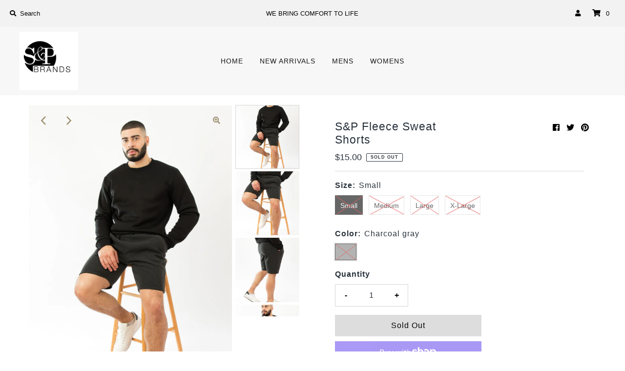

--- FILE ---
content_type: text/html; charset=utf-8
request_url: https://shopspbrands.com/collections/mens-spring-collection/products/mens-fleece-sweat-shorts-charcoal
body_size: 26566
content:
<!DOCTYPE html>
<html lang="en" class="no-js">
<head>
  <meta charset="utf-8" />
  <meta name="viewport" content="width=device-width, initial-scale=1">

  <!-- Establish early connection to external domains -->
  <link rel="preconnect" href="https://cdn.shopify.com" crossorigin>
  <link rel="preconnect" href="https://fonts.shopify.com" crossorigin>
  <link rel="preconnect" href="https://monorail-edge.shopifysvc.com">
  <link rel="preconnect" href="//ajax.googleapis.com" crossorigin /><!-- Preload onDomain stylesheets and script libraries -->
  <link rel="preload" href="//shopspbrands.com/cdn/shop/t/7/assets/stylesheet.css?v=107249508812937492291618179288" as="style">
  <link rel="preload" as="font" href="" type="font/woff2" crossorigin>
  <link rel="preload" as="font" href="" type="font/woff2" crossorigin>
  <link rel="preload" as="font" href="" type="font/woff2" crossorigin>
  <link rel="preload" href="//shopspbrands.com/cdn/shop/t/7/assets/eventemitter3.min.js?v=27939738353326123541618179289" as="script">
  <link rel="preload" href="//shopspbrands.com/cdn/shop/t/7/assets/theme.js?v=23798930677924964411618179286" as="script">
  <link rel="preload" href="//shopspbrands.com/cdn/shopifycloud/storefront/assets/themes_support/option_selection-b017cd28.js" as="script">

  <link rel="shortcut icon" href="//shopspbrands.com/cdn/shop/files/9FA7B002-693E-4893-9766-18CCC2205E5D_32x32.jpg?v=1635168684" type="image/png" />
  <link rel="canonical" href="https://shopspbrands.com/products/mens-fleece-sweat-shorts-charcoal" />

  <title>S&amp;P Fleece Sweat Shorts &ndash; S&amp;P Brands</title>
  <meta name="description" content="Ribbing waistband with extended Drawstring One Right Back Pocket Athletic Loungewear 60% Cotton 40% Polyester Imported FIT: Model is 5&#39;10 and wears size M" />

  

  <meta property="og:type" content="product">
  <meta property="og:title" content="S&amp;P Fleece Sweat Shorts">
  <meta property="og:url" content="https://shopspbrands.com/products/mens-fleece-sweat-shorts-charcoal">
  <meta property="og:description" content="

Ribbing waistband with extended Drawstring

One Right Back Pocket
Athletic Loungewear
60% Cotton 40% Polyester
Imported
FIT: Model is 5&#39;10 and wears size M
">
  
    <meta property="og:image" content="http://shopspbrands.com/cdn/shop/products/DarkGreyShortsM02_800x.jpg?v=1618190860">
    <meta property="og:image:secure_url" content="https://shopspbrands.com/cdn/shopifycloud/storefront/assets/no-image-2048-a2addb12_grande.gif">
  
    <meta property="og:image" content="http://shopspbrands.com/cdn/shop/products/DarkGreyShortsM06_800x.jpg?v=1618190860">
    <meta property="og:image:secure_url" content="https://shopspbrands.com/cdn/shopifycloud/storefront/assets/no-image-2048-a2addb12_grande.gif">
  
    <meta property="og:image" content="http://shopspbrands.com/cdn/shop/products/DarkGreyShortsM11_800x.jpg?v=1618190860">
    <meta property="og:image:secure_url" content="https://shopspbrands.com/cdn/shopifycloud/storefront/assets/no-image-2048-a2addb12_grande.gif">
  
  <meta property="og:price:amount" content="15.00">
  <meta property="og:price:currency" content="USD">

<meta property="og:site_name" content="S&amp;P Brands">



  <meta name="twitter:card" content="summary">


  <meta name="twitter:site" content="@">


  <meta name="twitter:title" content="S&amp;P Fleece Sweat Shorts">
  <meta name="twitter:description" content="

Ribbing waistband with extended Drawstring

One Right Back Pocket
Athletic Loungewear
60% Cotton 40% Polyester
Imported
FIT: Model is 5&#39;10 and wears size M
"><meta name="twitter:card" content="//shopspbrands.com/cdn/shop/products/DarkGreyShortsM06_1024x.jpg?v=1618190860">
    <meta name="twitter:image" content="//shopspbrands.com/cdn/shop/products/DarkGreyShortsM06_1024x.jpg?v=1618190860"><meta name="twitter:card" content="//shopspbrands.com/cdn/shop/products/DarkGreyShortsM06_1024x.jpg?v=1618190860">
    <meta name="twitter:image" content="//shopspbrands.com/cdn/shop/products/DarkGreyShortsM06_1024x.jpg?v=1618190860"><meta name="twitter:card" content="//shopspbrands.com/cdn/shop/products/DarkGreyShortsM06_1024x.jpg?v=1618190860">
    <meta name="twitter:image" content="//shopspbrands.com/cdn/shop/products/DarkGreyShortsM06_1024x.jpg?v=1618190860"><meta name="twitter:card" content="//shopspbrands.com/cdn/shop/products/DarkGreyShortsM06_1024x.jpg?v=1618190860">
    <meta name="twitter:image" content="//shopspbrands.com/cdn/shop/products/DarkGreyShortsM06_1024x.jpg?v=1618190860"><meta name="twitter:image:width" content="480">
  <meta name="twitter:image:height" content="480">


  
 <script type="application/ld+json">
   {
     "@context": "https://schema.org",
     "@type": "Product",
     "id": "mens-fleece-sweat-shorts-charcoal",
     "url": "//products/mens-fleece-sweat-shorts-charcoal",
     "image": "//shopspbrands.com/cdn/shop/products/DarkGreyShortsM02_1024x.jpg?v=1618190860",
     "name": "S&amp;P Fleece Sweat Shorts",
     "brand": "S&amp;P Brands",
     "description": "

Ribbing waistband with extended Drawstring

One Right Back Pocket
Athletic Loungewear
60% Cotton 40% Polyester
Imported
FIT: Model is 5&#39;10 and wears size M
","sku": "88986- CHR-S","offers": {
       "@type": "Offer",
       "price": "15.00",
       "priceCurrency": "USD",
       "availability": "http://schema.org/InStock",
       "priceValidUntil": "2030-01-01",
       "url": "/products/mens-fleece-sweat-shorts-charcoal"
     }}
 </script>


  <style data-shopify>
:root {
    --main-family: "system_ui", -apple-system, 'Segoe UI', Roboto, 'Helvetica Neue', 'Noto Sans', 'Liberation Sans', Arial, sans-serif, 'Apple Color Emoji', 'Segoe UI Emoji', 'Segoe UI Symbol', 'Noto Color Emoji';
    --main-weight: 400;
    --nav-family: "system_ui", -apple-system, 'Segoe UI', Roboto, 'Helvetica Neue', 'Noto Sans', 'Liberation Sans', Arial, sans-serif, 'Apple Color Emoji', 'Segoe UI Emoji', 'Segoe UI Symbol', 'Noto Color Emoji';
    --nav-weight: 400;
    --heading-family: "system_ui", -apple-system, 'Segoe UI', Roboto, 'Helvetica Neue', 'Noto Sans', 'Liberation Sans', Arial, sans-serif, 'Apple Color Emoji', 'Segoe UI Emoji', 'Segoe UI Symbol', 'Noto Color Emoji';
    --heading-weight: 400;

    --font-size: 16px;
    --h1-size: 23px;
    --h2-size: 15px;
    --h3-size: 17px;
    --h4-size: 16px;
    --h5-size: px;
    --nav-size: 14px;

    --announcement-background: #f2f2f2;
    --announcement-text: #000000;
    --header-background: #f7f7f7;
    --header-text: #161616;
    --nav-color: #161616;
    --nav-hover-link-color: #4c4c4c;
    --nav-hover-accent-color: #ffffff;
    --nav-dropdown-text: #000000;
    --nav-dropdown-background: #ffffff;
    --mobile-header-background: #ffffff;
    --mobile-header-text: #415060;
    --background: #ffffff;
    --text-color: #28323c;
    --link-color: #000000;
    --link-hover-color: #4c4c4c;
    --sale-color: #eba1b8;
    --so-color: #f4cd6f;
    --new-color: #28323c;
    --dotted-color: #d5d5d5;
    --review-stars: #f4cd6f;
    --secondary-color: #f6f6f6;
    --section-heading-text: #000000;
    --section-heading-primary: #ffffff;
    --section-heading-primary-hover: #ffffff;
    --section-heading-accent: #9f9070;
    --banner-text: #000000;
    --banner-caption-bg: #ffffff;
    --button-color: #393c4a;
    --button-text: #ffffff;
    --button-hover: #415060;
    --button-hover-text: #e6e6e6;
    --secondary-button-color: #ddd;
    --secondary-button-text: #000000;
    --secondary-button-hover: #ccc;
    --secondary-button-hover-text: #000000;
    --direction-color: #9f9070;
    --direction-background: rgba(0,0,0,0);
    --direction-hover: rgba(0,0,0,0);
    --swatch-color: #000000;
    --swatch-background: #ffffff;
    --swatch-border: #d5d5d5;
    --swatch-selected-color: #ffffff;
    --swatch-selected-background: #000000;
    --swatch-selected-border: #000000;
    --footer-background: #ffffff;
    --footer-text: #000000;
    --footer-icons: #000000;

    --header-border-width: 70%;
    --header-border-weight: 5px;
    --header-border-style: solid;
    --free-shipping-bg: #46423e;
    --free-shipping-text: #fff;
    --notification-background-color: #52504c;
    --notification-text-color: #ffffff;
    --notification-text-align: center;
    --notification-text-size: 17px;
    --keyboard-focus: #355684;
    --focus-border-style: solid;
    --focus-border-weight: 3px;

    --error-msg-dark: #e81000;
    --error-msg-light: #ffeae8;
    --success-msg-dark: #007f5f;
    --success-msg-light: #e5fff8;

    --select-arrow-bg: url(//shopspbrands.com/cdn/shop/t/7/assets/select-arrow.png?v=112595941721225094991618179295);
    --icon-border-color: #ffffff;
    --product-align: center;
    --notification-background-image: url(//shopspbrands.com/cdn/shopifycloud/storefront/assets/no-image-2048-a2addb12_1200x.gif);
  }
  @media (max-width: 740px) {
  :root {
    --font-size: calc(16px - (16px * 0.15));
    --nav-size: calc(14px - (14px * 0.15));
    --h1-size: calc(23px - (23px * 0.15));
    --h2-size: calc(15px - (15px * 0.15));
    --h3-size: calc(17px - (17px * 0.15));
  }
}
</style>


  <link rel="stylesheet" href="//shopspbrands.com/cdn/shop/t/7/assets/stylesheet.css?v=107249508812937492291618179288" type="text/css">

  <style>
  
  
  
  
  
  
  </style>

  <script>window.performance && window.performance.mark && window.performance.mark('shopify.content_for_header.start');</script><meta id="shopify-digital-wallet" name="shopify-digital-wallet" content="/27772096/digital_wallets/dialog">
<meta name="shopify-checkout-api-token" content="ca6880f14ea3710bb5b3ab7aa12de785">
<meta id="in-context-paypal-metadata" data-shop-id="27772096" data-venmo-supported="false" data-environment="production" data-locale="en_US" data-paypal-v4="true" data-currency="USD">
<link rel="alternate" type="application/json+oembed" href="https://shopspbrands.com/products/mens-fleece-sweat-shorts-charcoal.oembed">
<script async="async" src="/checkouts/internal/preloads.js?locale=en-US"></script>
<link rel="preconnect" href="https://shop.app" crossorigin="anonymous">
<script async="async" src="https://shop.app/checkouts/internal/preloads.js?locale=en-US&shop_id=27772096" crossorigin="anonymous"></script>
<script id="apple-pay-shop-capabilities" type="application/json">{"shopId":27772096,"countryCode":"US","currencyCode":"USD","merchantCapabilities":["supports3DS"],"merchantId":"gid:\/\/shopify\/Shop\/27772096","merchantName":"S\u0026P Brands","requiredBillingContactFields":["postalAddress","email"],"requiredShippingContactFields":["postalAddress","email"],"shippingType":"shipping","supportedNetworks":["visa","masterCard","amex","discover","elo","jcb"],"total":{"type":"pending","label":"S\u0026P Brands","amount":"1.00"},"shopifyPaymentsEnabled":true,"supportsSubscriptions":true}</script>
<script id="shopify-features" type="application/json">{"accessToken":"ca6880f14ea3710bb5b3ab7aa12de785","betas":["rich-media-storefront-analytics"],"domain":"shopspbrands.com","predictiveSearch":true,"shopId":27772096,"locale":"en"}</script>
<script>var Shopify = Shopify || {};
Shopify.shop = "s-p-brands.myshopify.com";
Shopify.locale = "en";
Shopify.currency = {"active":"USD","rate":"1.0"};
Shopify.country = "US";
Shopify.theme = {"name":"Mr Parker","id":121648119961,"schema_name":"Mr Parker","schema_version":"7.5.1","theme_store_id":567,"role":"main"};
Shopify.theme.handle = "null";
Shopify.theme.style = {"id":null,"handle":null};
Shopify.cdnHost = "shopspbrands.com/cdn";
Shopify.routes = Shopify.routes || {};
Shopify.routes.root = "/";</script>
<script type="module">!function(o){(o.Shopify=o.Shopify||{}).modules=!0}(window);</script>
<script>!function(o){function n(){var o=[];function n(){o.push(Array.prototype.slice.apply(arguments))}return n.q=o,n}var t=o.Shopify=o.Shopify||{};t.loadFeatures=n(),t.autoloadFeatures=n()}(window);</script>
<script>
  window.ShopifyPay = window.ShopifyPay || {};
  window.ShopifyPay.apiHost = "shop.app\/pay";
  window.ShopifyPay.redirectState = null;
</script>
<script id="shop-js-analytics" type="application/json">{"pageType":"product"}</script>
<script defer="defer" async type="module" src="//shopspbrands.com/cdn/shopifycloud/shop-js/modules/v2/client.init-shop-cart-sync_C5BV16lS.en.esm.js"></script>
<script defer="defer" async type="module" src="//shopspbrands.com/cdn/shopifycloud/shop-js/modules/v2/chunk.common_CygWptCX.esm.js"></script>
<script type="module">
  await import("//shopspbrands.com/cdn/shopifycloud/shop-js/modules/v2/client.init-shop-cart-sync_C5BV16lS.en.esm.js");
await import("//shopspbrands.com/cdn/shopifycloud/shop-js/modules/v2/chunk.common_CygWptCX.esm.js");

  window.Shopify.SignInWithShop?.initShopCartSync?.({"fedCMEnabled":true,"windoidEnabled":true});

</script>
<script>
  window.Shopify = window.Shopify || {};
  if (!window.Shopify.featureAssets) window.Shopify.featureAssets = {};
  window.Shopify.featureAssets['shop-js'] = {"shop-cart-sync":["modules/v2/client.shop-cart-sync_ZFArdW7E.en.esm.js","modules/v2/chunk.common_CygWptCX.esm.js"],"init-fed-cm":["modules/v2/client.init-fed-cm_CmiC4vf6.en.esm.js","modules/v2/chunk.common_CygWptCX.esm.js"],"shop-button":["modules/v2/client.shop-button_tlx5R9nI.en.esm.js","modules/v2/chunk.common_CygWptCX.esm.js"],"shop-cash-offers":["modules/v2/client.shop-cash-offers_DOA2yAJr.en.esm.js","modules/v2/chunk.common_CygWptCX.esm.js","modules/v2/chunk.modal_D71HUcav.esm.js"],"init-windoid":["modules/v2/client.init-windoid_sURxWdc1.en.esm.js","modules/v2/chunk.common_CygWptCX.esm.js"],"shop-toast-manager":["modules/v2/client.shop-toast-manager_ClPi3nE9.en.esm.js","modules/v2/chunk.common_CygWptCX.esm.js"],"init-shop-email-lookup-coordinator":["modules/v2/client.init-shop-email-lookup-coordinator_B8hsDcYM.en.esm.js","modules/v2/chunk.common_CygWptCX.esm.js"],"init-shop-cart-sync":["modules/v2/client.init-shop-cart-sync_C5BV16lS.en.esm.js","modules/v2/chunk.common_CygWptCX.esm.js"],"avatar":["modules/v2/client.avatar_BTnouDA3.en.esm.js"],"pay-button":["modules/v2/client.pay-button_FdsNuTd3.en.esm.js","modules/v2/chunk.common_CygWptCX.esm.js"],"init-customer-accounts":["modules/v2/client.init-customer-accounts_DxDtT_ad.en.esm.js","modules/v2/client.shop-login-button_C5VAVYt1.en.esm.js","modules/v2/chunk.common_CygWptCX.esm.js","modules/v2/chunk.modal_D71HUcav.esm.js"],"init-shop-for-new-customer-accounts":["modules/v2/client.init-shop-for-new-customer-accounts_ChsxoAhi.en.esm.js","modules/v2/client.shop-login-button_C5VAVYt1.en.esm.js","modules/v2/chunk.common_CygWptCX.esm.js","modules/v2/chunk.modal_D71HUcav.esm.js"],"shop-login-button":["modules/v2/client.shop-login-button_C5VAVYt1.en.esm.js","modules/v2/chunk.common_CygWptCX.esm.js","modules/v2/chunk.modal_D71HUcav.esm.js"],"init-customer-accounts-sign-up":["modules/v2/client.init-customer-accounts-sign-up_CPSyQ0Tj.en.esm.js","modules/v2/client.shop-login-button_C5VAVYt1.en.esm.js","modules/v2/chunk.common_CygWptCX.esm.js","modules/v2/chunk.modal_D71HUcav.esm.js"],"shop-follow-button":["modules/v2/client.shop-follow-button_Cva4Ekp9.en.esm.js","modules/v2/chunk.common_CygWptCX.esm.js","modules/v2/chunk.modal_D71HUcav.esm.js"],"checkout-modal":["modules/v2/client.checkout-modal_BPM8l0SH.en.esm.js","modules/v2/chunk.common_CygWptCX.esm.js","modules/v2/chunk.modal_D71HUcav.esm.js"],"lead-capture":["modules/v2/client.lead-capture_Bi8yE_yS.en.esm.js","modules/v2/chunk.common_CygWptCX.esm.js","modules/v2/chunk.modal_D71HUcav.esm.js"],"shop-login":["modules/v2/client.shop-login_D6lNrXab.en.esm.js","modules/v2/chunk.common_CygWptCX.esm.js","modules/v2/chunk.modal_D71HUcav.esm.js"],"payment-terms":["modules/v2/client.payment-terms_CZxnsJam.en.esm.js","modules/v2/chunk.common_CygWptCX.esm.js","modules/v2/chunk.modal_D71HUcav.esm.js"]};
</script>
<script>(function() {
  var isLoaded = false;
  function asyncLoad() {
    if (isLoaded) return;
    isLoaded = true;
    var urls = ["https:\/\/cdn.hextom.com\/js\/freeshippingbar.js?shop=s-p-brands.myshopify.com"];
    for (var i = 0; i < urls.length; i++) {
      var s = document.createElement('script');
      s.type = 'text/javascript';
      s.async = true;
      s.src = urls[i];
      var x = document.getElementsByTagName('script')[0];
      x.parentNode.insertBefore(s, x);
    }
  };
  if(window.attachEvent) {
    window.attachEvent('onload', asyncLoad);
  } else {
    window.addEventListener('load', asyncLoad, false);
  }
})();</script>
<script id="__st">var __st={"a":27772096,"offset":-18000,"reqid":"53f430c6-f59e-4f79-bcb2-8ec0f7bf2cfd-1768620828","pageurl":"shopspbrands.com\/collections\/mens-spring-collection\/products\/mens-fleece-sweat-shorts-charcoal","u":"facb754ccb74","p":"product","rtyp":"product","rid":6684664365209};</script>
<script>window.ShopifyPaypalV4VisibilityTracking = true;</script>
<script id="captcha-bootstrap">!function(){'use strict';const t='contact',e='account',n='new_comment',o=[[t,t],['blogs',n],['comments',n],[t,'customer']],c=[[e,'customer_login'],[e,'guest_login'],[e,'recover_customer_password'],[e,'create_customer']],r=t=>t.map((([t,e])=>`form[action*='/${t}']:not([data-nocaptcha='true']) input[name='form_type'][value='${e}']`)).join(','),a=t=>()=>t?[...document.querySelectorAll(t)].map((t=>t.form)):[];function s(){const t=[...o],e=r(t);return a(e)}const i='password',u='form_key',d=['recaptcha-v3-token','g-recaptcha-response','h-captcha-response',i],f=()=>{try{return window.sessionStorage}catch{return}},m='__shopify_v',_=t=>t.elements[u];function p(t,e,n=!1){try{const o=window.sessionStorage,c=JSON.parse(o.getItem(e)),{data:r}=function(t){const{data:e,action:n}=t;return t[m]||n?{data:e,action:n}:{data:t,action:n}}(c);for(const[e,n]of Object.entries(r))t.elements[e]&&(t.elements[e].value=n);n&&o.removeItem(e)}catch(o){console.error('form repopulation failed',{error:o})}}const l='form_type',E='cptcha';function T(t){t.dataset[E]=!0}const w=window,h=w.document,L='Shopify',v='ce_forms',y='captcha';let A=!1;((t,e)=>{const n=(g='f06e6c50-85a8-45c8-87d0-21a2b65856fe',I='https://cdn.shopify.com/shopifycloud/storefront-forms-hcaptcha/ce_storefront_forms_captcha_hcaptcha.v1.5.2.iife.js',D={infoText:'Protected by hCaptcha',privacyText:'Privacy',termsText:'Terms'},(t,e,n)=>{const o=w[L][v],c=o.bindForm;if(c)return c(t,g,e,D).then(n);var r;o.q.push([[t,g,e,D],n]),r=I,A||(h.body.append(Object.assign(h.createElement('script'),{id:'captcha-provider',async:!0,src:r})),A=!0)});var g,I,D;w[L]=w[L]||{},w[L][v]=w[L][v]||{},w[L][v].q=[],w[L][y]=w[L][y]||{},w[L][y].protect=function(t,e){n(t,void 0,e),T(t)},Object.freeze(w[L][y]),function(t,e,n,w,h,L){const[v,y,A,g]=function(t,e,n){const i=e?o:[],u=t?c:[],d=[...i,...u],f=r(d),m=r(i),_=r(d.filter((([t,e])=>n.includes(e))));return[a(f),a(m),a(_),s()]}(w,h,L),I=t=>{const e=t.target;return e instanceof HTMLFormElement?e:e&&e.form},D=t=>v().includes(t);t.addEventListener('submit',(t=>{const e=I(t);if(!e)return;const n=D(e)&&!e.dataset.hcaptchaBound&&!e.dataset.recaptchaBound,o=_(e),c=g().includes(e)&&(!o||!o.value);(n||c)&&t.preventDefault(),c&&!n&&(function(t){try{if(!f())return;!function(t){const e=f();if(!e)return;const n=_(t);if(!n)return;const o=n.value;o&&e.removeItem(o)}(t);const e=Array.from(Array(32),(()=>Math.random().toString(36)[2])).join('');!function(t,e){_(t)||t.append(Object.assign(document.createElement('input'),{type:'hidden',name:u})),t.elements[u].value=e}(t,e),function(t,e){const n=f();if(!n)return;const o=[...t.querySelectorAll(`input[type='${i}']`)].map((({name:t})=>t)),c=[...d,...o],r={};for(const[a,s]of new FormData(t).entries())c.includes(a)||(r[a]=s);n.setItem(e,JSON.stringify({[m]:1,action:t.action,data:r}))}(t,e)}catch(e){console.error('failed to persist form',e)}}(e),e.submit())}));const S=(t,e)=>{t&&!t.dataset[E]&&(n(t,e.some((e=>e===t))),T(t))};for(const o of['focusin','change'])t.addEventListener(o,(t=>{const e=I(t);D(e)&&S(e,y())}));const B=e.get('form_key'),M=e.get(l),P=B&&M;t.addEventListener('DOMContentLoaded',(()=>{const t=y();if(P)for(const e of t)e.elements[l].value===M&&p(e,B);[...new Set([...A(),...v().filter((t=>'true'===t.dataset.shopifyCaptcha))])].forEach((e=>S(e,t)))}))}(h,new URLSearchParams(w.location.search),n,t,e,['guest_login'])})(!0,!0)}();</script>
<script integrity="sha256-4kQ18oKyAcykRKYeNunJcIwy7WH5gtpwJnB7kiuLZ1E=" data-source-attribution="shopify.loadfeatures" defer="defer" src="//shopspbrands.com/cdn/shopifycloud/storefront/assets/storefront/load_feature-a0a9edcb.js" crossorigin="anonymous"></script>
<script crossorigin="anonymous" defer="defer" src="//shopspbrands.com/cdn/shopifycloud/storefront/assets/shopify_pay/storefront-65b4c6d7.js?v=20250812"></script>
<script data-source-attribution="shopify.dynamic_checkout.dynamic.init">var Shopify=Shopify||{};Shopify.PaymentButton=Shopify.PaymentButton||{isStorefrontPortableWallets:!0,init:function(){window.Shopify.PaymentButton.init=function(){};var t=document.createElement("script");t.src="https://shopspbrands.com/cdn/shopifycloud/portable-wallets/latest/portable-wallets.en.js",t.type="module",document.head.appendChild(t)}};
</script>
<script data-source-attribution="shopify.dynamic_checkout.buyer_consent">
  function portableWalletsHideBuyerConsent(e){var t=document.getElementById("shopify-buyer-consent"),n=document.getElementById("shopify-subscription-policy-button");t&&n&&(t.classList.add("hidden"),t.setAttribute("aria-hidden","true"),n.removeEventListener("click",e))}function portableWalletsShowBuyerConsent(e){var t=document.getElementById("shopify-buyer-consent"),n=document.getElementById("shopify-subscription-policy-button");t&&n&&(t.classList.remove("hidden"),t.removeAttribute("aria-hidden"),n.addEventListener("click",e))}window.Shopify?.PaymentButton&&(window.Shopify.PaymentButton.hideBuyerConsent=portableWalletsHideBuyerConsent,window.Shopify.PaymentButton.showBuyerConsent=portableWalletsShowBuyerConsent);
</script>
<script>
  function portableWalletsCleanup(e){e&&e.src&&console.error("Failed to load portable wallets script "+e.src);var t=document.querySelectorAll("shopify-accelerated-checkout .shopify-payment-button__skeleton, shopify-accelerated-checkout-cart .wallet-cart-button__skeleton"),e=document.getElementById("shopify-buyer-consent");for(let e=0;e<t.length;e++)t[e].remove();e&&e.remove()}function portableWalletsNotLoadedAsModule(e){e instanceof ErrorEvent&&"string"==typeof e.message&&e.message.includes("import.meta")&&"string"==typeof e.filename&&e.filename.includes("portable-wallets")&&(window.removeEventListener("error",portableWalletsNotLoadedAsModule),window.Shopify.PaymentButton.failedToLoad=e,"loading"===document.readyState?document.addEventListener("DOMContentLoaded",window.Shopify.PaymentButton.init):window.Shopify.PaymentButton.init())}window.addEventListener("error",portableWalletsNotLoadedAsModule);
</script>

<script type="module" src="https://shopspbrands.com/cdn/shopifycloud/portable-wallets/latest/portable-wallets.en.js" onError="portableWalletsCleanup(this)" crossorigin="anonymous"></script>
<script nomodule>
  document.addEventListener("DOMContentLoaded", portableWalletsCleanup);
</script>

<link id="shopify-accelerated-checkout-styles" rel="stylesheet" media="screen" href="https://shopspbrands.com/cdn/shopifycloud/portable-wallets/latest/accelerated-checkout-backwards-compat.css" crossorigin="anonymous">
<style id="shopify-accelerated-checkout-cart">
        #shopify-buyer-consent {
  margin-top: 1em;
  display: inline-block;
  width: 100%;
}

#shopify-buyer-consent.hidden {
  display: none;
}

#shopify-subscription-policy-button {
  background: none;
  border: none;
  padding: 0;
  text-decoration: underline;
  font-size: inherit;
  cursor: pointer;
}

#shopify-subscription-policy-button::before {
  box-shadow: none;
}

      </style>
<script id="sections-script" data-sections="product-recommendations" defer="defer" src="//shopspbrands.com/cdn/shop/t/7/compiled_assets/scripts.js?176"></script>
<script>window.performance && window.performance.mark && window.performance.mark('shopify.content_for_header.end');</script>

<link href="https://monorail-edge.shopifysvc.com" rel="dns-prefetch">
<script>(function(){if ("sendBeacon" in navigator && "performance" in window) {try {var session_token_from_headers = performance.getEntriesByType('navigation')[0].serverTiming.find(x => x.name == '_s').description;} catch {var session_token_from_headers = undefined;}var session_cookie_matches = document.cookie.match(/_shopify_s=([^;]*)/);var session_token_from_cookie = session_cookie_matches && session_cookie_matches.length === 2 ? session_cookie_matches[1] : "";var session_token = session_token_from_headers || session_token_from_cookie || "";function handle_abandonment_event(e) {var entries = performance.getEntries().filter(function(entry) {return /monorail-edge.shopifysvc.com/.test(entry.name);});if (!window.abandonment_tracked && entries.length === 0) {window.abandonment_tracked = true;var currentMs = Date.now();var navigation_start = performance.timing.navigationStart;var payload = {shop_id: 27772096,url: window.location.href,navigation_start,duration: currentMs - navigation_start,session_token,page_type: "product"};window.navigator.sendBeacon("https://monorail-edge.shopifysvc.com/v1/produce", JSON.stringify({schema_id: "online_store_buyer_site_abandonment/1.1",payload: payload,metadata: {event_created_at_ms: currentMs,event_sent_at_ms: currentMs}}));}}window.addEventListener('pagehide', handle_abandonment_event);}}());</script>
<script id="web-pixels-manager-setup">(function e(e,d,r,n,o){if(void 0===o&&(o={}),!Boolean(null===(a=null===(i=window.Shopify)||void 0===i?void 0:i.analytics)||void 0===a?void 0:a.replayQueue)){var i,a;window.Shopify=window.Shopify||{};var t=window.Shopify;t.analytics=t.analytics||{};var s=t.analytics;s.replayQueue=[],s.publish=function(e,d,r){return s.replayQueue.push([e,d,r]),!0};try{self.performance.mark("wpm:start")}catch(e){}var l=function(){var e={modern:/Edge?\/(1{2}[4-9]|1[2-9]\d|[2-9]\d{2}|\d{4,})\.\d+(\.\d+|)|Firefox\/(1{2}[4-9]|1[2-9]\d|[2-9]\d{2}|\d{4,})\.\d+(\.\d+|)|Chrom(ium|e)\/(9{2}|\d{3,})\.\d+(\.\d+|)|(Maci|X1{2}).+ Version\/(15\.\d+|(1[6-9]|[2-9]\d|\d{3,})\.\d+)([,.]\d+|)( \(\w+\)|)( Mobile\/\w+|) Safari\/|Chrome.+OPR\/(9{2}|\d{3,})\.\d+\.\d+|(CPU[ +]OS|iPhone[ +]OS|CPU[ +]iPhone|CPU IPhone OS|CPU iPad OS)[ +]+(15[._]\d+|(1[6-9]|[2-9]\d|\d{3,})[._]\d+)([._]\d+|)|Android:?[ /-](13[3-9]|1[4-9]\d|[2-9]\d{2}|\d{4,})(\.\d+|)(\.\d+|)|Android.+Firefox\/(13[5-9]|1[4-9]\d|[2-9]\d{2}|\d{4,})\.\d+(\.\d+|)|Android.+Chrom(ium|e)\/(13[3-9]|1[4-9]\d|[2-9]\d{2}|\d{4,})\.\d+(\.\d+|)|SamsungBrowser\/([2-9]\d|\d{3,})\.\d+/,legacy:/Edge?\/(1[6-9]|[2-9]\d|\d{3,})\.\d+(\.\d+|)|Firefox\/(5[4-9]|[6-9]\d|\d{3,})\.\d+(\.\d+|)|Chrom(ium|e)\/(5[1-9]|[6-9]\d|\d{3,})\.\d+(\.\d+|)([\d.]+$|.*Safari\/(?![\d.]+ Edge\/[\d.]+$))|(Maci|X1{2}).+ Version\/(10\.\d+|(1[1-9]|[2-9]\d|\d{3,})\.\d+)([,.]\d+|)( \(\w+\)|)( Mobile\/\w+|) Safari\/|Chrome.+OPR\/(3[89]|[4-9]\d|\d{3,})\.\d+\.\d+|(CPU[ +]OS|iPhone[ +]OS|CPU[ +]iPhone|CPU IPhone OS|CPU iPad OS)[ +]+(10[._]\d+|(1[1-9]|[2-9]\d|\d{3,})[._]\d+)([._]\d+|)|Android:?[ /-](13[3-9]|1[4-9]\d|[2-9]\d{2}|\d{4,})(\.\d+|)(\.\d+|)|Mobile Safari.+OPR\/([89]\d|\d{3,})\.\d+\.\d+|Android.+Firefox\/(13[5-9]|1[4-9]\d|[2-9]\d{2}|\d{4,})\.\d+(\.\d+|)|Android.+Chrom(ium|e)\/(13[3-9]|1[4-9]\d|[2-9]\d{2}|\d{4,})\.\d+(\.\d+|)|Android.+(UC? ?Browser|UCWEB|U3)[ /]?(15\.([5-9]|\d{2,})|(1[6-9]|[2-9]\d|\d{3,})\.\d+)\.\d+|SamsungBrowser\/(5\.\d+|([6-9]|\d{2,})\.\d+)|Android.+MQ{2}Browser\/(14(\.(9|\d{2,})|)|(1[5-9]|[2-9]\d|\d{3,})(\.\d+|))(\.\d+|)|K[Aa][Ii]OS\/(3\.\d+|([4-9]|\d{2,})\.\d+)(\.\d+|)/},d=e.modern,r=e.legacy,n=navigator.userAgent;return n.match(d)?"modern":n.match(r)?"legacy":"unknown"}(),u="modern"===l?"modern":"legacy",c=(null!=n?n:{modern:"",legacy:""})[u],f=function(e){return[e.baseUrl,"/wpm","/b",e.hashVersion,"modern"===e.buildTarget?"m":"l",".js"].join("")}({baseUrl:d,hashVersion:r,buildTarget:u}),m=function(e){var d=e.version,r=e.bundleTarget,n=e.surface,o=e.pageUrl,i=e.monorailEndpoint;return{emit:function(e){var a=e.status,t=e.errorMsg,s=(new Date).getTime(),l=JSON.stringify({metadata:{event_sent_at_ms:s},events:[{schema_id:"web_pixels_manager_load/3.1",payload:{version:d,bundle_target:r,page_url:o,status:a,surface:n,error_msg:t},metadata:{event_created_at_ms:s}}]});if(!i)return console&&console.warn&&console.warn("[Web Pixels Manager] No Monorail endpoint provided, skipping logging."),!1;try{return self.navigator.sendBeacon.bind(self.navigator)(i,l)}catch(e){}var u=new XMLHttpRequest;try{return u.open("POST",i,!0),u.setRequestHeader("Content-Type","text/plain"),u.send(l),!0}catch(e){return console&&console.warn&&console.warn("[Web Pixels Manager] Got an unhandled error while logging to Monorail."),!1}}}}({version:r,bundleTarget:l,surface:e.surface,pageUrl:self.location.href,monorailEndpoint:e.monorailEndpoint});try{o.browserTarget=l,function(e){var d=e.src,r=e.async,n=void 0===r||r,o=e.onload,i=e.onerror,a=e.sri,t=e.scriptDataAttributes,s=void 0===t?{}:t,l=document.createElement("script"),u=document.querySelector("head"),c=document.querySelector("body");if(l.async=n,l.src=d,a&&(l.integrity=a,l.crossOrigin="anonymous"),s)for(var f in s)if(Object.prototype.hasOwnProperty.call(s,f))try{l.dataset[f]=s[f]}catch(e){}if(o&&l.addEventListener("load",o),i&&l.addEventListener("error",i),u)u.appendChild(l);else{if(!c)throw new Error("Did not find a head or body element to append the script");c.appendChild(l)}}({src:f,async:!0,onload:function(){if(!function(){var e,d;return Boolean(null===(d=null===(e=window.Shopify)||void 0===e?void 0:e.analytics)||void 0===d?void 0:d.initialized)}()){var d=window.webPixelsManager.init(e)||void 0;if(d){var r=window.Shopify.analytics;r.replayQueue.forEach((function(e){var r=e[0],n=e[1],o=e[2];d.publishCustomEvent(r,n,o)})),r.replayQueue=[],r.publish=d.publishCustomEvent,r.visitor=d.visitor,r.initialized=!0}}},onerror:function(){return m.emit({status:"failed",errorMsg:"".concat(f," has failed to load")})},sri:function(e){var d=/^sha384-[A-Za-z0-9+/=]+$/;return"string"==typeof e&&d.test(e)}(c)?c:"",scriptDataAttributes:o}),m.emit({status:"loading"})}catch(e){m.emit({status:"failed",errorMsg:(null==e?void 0:e.message)||"Unknown error"})}}})({shopId: 27772096,storefrontBaseUrl: "https://shopspbrands.com",extensionsBaseUrl: "https://extensions.shopifycdn.com/cdn/shopifycloud/web-pixels-manager",monorailEndpoint: "https://monorail-edge.shopifysvc.com/unstable/produce_batch",surface: "storefront-renderer",enabledBetaFlags: ["2dca8a86"],webPixelsConfigList: [{"id":"shopify-app-pixel","configuration":"{}","eventPayloadVersion":"v1","runtimeContext":"STRICT","scriptVersion":"0450","apiClientId":"shopify-pixel","type":"APP","privacyPurposes":["ANALYTICS","MARKETING"]},{"id":"shopify-custom-pixel","eventPayloadVersion":"v1","runtimeContext":"LAX","scriptVersion":"0450","apiClientId":"shopify-pixel","type":"CUSTOM","privacyPurposes":["ANALYTICS","MARKETING"]}],isMerchantRequest: false,initData: {"shop":{"name":"S\u0026P Brands","paymentSettings":{"currencyCode":"USD"},"myshopifyDomain":"s-p-brands.myshopify.com","countryCode":"US","storefrontUrl":"https:\/\/shopspbrands.com"},"customer":null,"cart":null,"checkout":null,"productVariants":[{"price":{"amount":15.0,"currencyCode":"USD"},"product":{"title":"S\u0026P Fleece Sweat Shorts","vendor":"S\u0026P Brands","id":"6684664365209","untranslatedTitle":"S\u0026P Fleece Sweat Shorts","url":"\/products\/mens-fleece-sweat-shorts-charcoal","type":"Knit Shorts"},"id":"39769384976537","image":{"src":"\/\/shopspbrands.com\/cdn\/shop\/products\/DarkGreyShortsM02.jpg?v=1618190860"},"sku":"88986- CHR-S","title":"Small \/ Charcoal gray","untranslatedTitle":"Small \/ Charcoal gray"},{"price":{"amount":15.0,"currencyCode":"USD"},"product":{"title":"S\u0026P Fleece Sweat Shorts","vendor":"S\u0026P Brands","id":"6684664365209","untranslatedTitle":"S\u0026P Fleece Sweat Shorts","url":"\/products\/mens-fleece-sweat-shorts-charcoal","type":"Knit Shorts"},"id":"39769385009305","image":{"src":"\/\/shopspbrands.com\/cdn\/shop\/products\/DarkGreyShortsM02.jpg?v=1618190860"},"sku":"88986- CHR-M","title":"Medium \/ Charcoal gray","untranslatedTitle":"Medium \/ Charcoal gray"},{"price":{"amount":15.0,"currencyCode":"USD"},"product":{"title":"S\u0026P Fleece Sweat Shorts","vendor":"S\u0026P Brands","id":"6684664365209","untranslatedTitle":"S\u0026P Fleece Sweat Shorts","url":"\/products\/mens-fleece-sweat-shorts-charcoal","type":"Knit Shorts"},"id":"39769385042073","image":{"src":"\/\/shopspbrands.com\/cdn\/shop\/products\/DarkGreyShortsM02.jpg?v=1618190860"},"sku":"88986- CHR-L","title":"Large \/ Charcoal gray","untranslatedTitle":"Large \/ Charcoal gray"},{"price":{"amount":15.0,"currencyCode":"USD"},"product":{"title":"S\u0026P Fleece Sweat Shorts","vendor":"S\u0026P Brands","id":"6684664365209","untranslatedTitle":"S\u0026P Fleece Sweat Shorts","url":"\/products\/mens-fleece-sweat-shorts-charcoal","type":"Knit Shorts"},"id":"39769385074841","image":{"src":"\/\/shopspbrands.com\/cdn\/shop\/products\/DarkGreyShortsM02.jpg?v=1618190860"},"sku":"88986- CHR-XL","title":"X-Large \/ Charcoal gray","untranslatedTitle":"X-Large \/ Charcoal gray"}],"purchasingCompany":null},},"https://shopspbrands.com/cdn","fcfee988w5aeb613cpc8e4bc33m6693e112",{"modern":"","legacy":""},{"shopId":"27772096","storefrontBaseUrl":"https:\/\/shopspbrands.com","extensionBaseUrl":"https:\/\/extensions.shopifycdn.com\/cdn\/shopifycloud\/web-pixels-manager","surface":"storefront-renderer","enabledBetaFlags":"[\"2dca8a86\"]","isMerchantRequest":"false","hashVersion":"fcfee988w5aeb613cpc8e4bc33m6693e112","publish":"custom","events":"[[\"page_viewed\",{}],[\"product_viewed\",{\"productVariant\":{\"price\":{\"amount\":15.0,\"currencyCode\":\"USD\"},\"product\":{\"title\":\"S\u0026P Fleece Sweat Shorts\",\"vendor\":\"S\u0026P Brands\",\"id\":\"6684664365209\",\"untranslatedTitle\":\"S\u0026P Fleece Sweat Shorts\",\"url\":\"\/products\/mens-fleece-sweat-shorts-charcoal\",\"type\":\"Knit Shorts\"},\"id\":\"39769384976537\",\"image\":{\"src\":\"\/\/shopspbrands.com\/cdn\/shop\/products\/DarkGreyShortsM02.jpg?v=1618190860\"},\"sku\":\"88986- CHR-S\",\"title\":\"Small \/ Charcoal gray\",\"untranslatedTitle\":\"Small \/ Charcoal gray\"}}]]"});</script><script>
  window.ShopifyAnalytics = window.ShopifyAnalytics || {};
  window.ShopifyAnalytics.meta = window.ShopifyAnalytics.meta || {};
  window.ShopifyAnalytics.meta.currency = 'USD';
  var meta = {"product":{"id":6684664365209,"gid":"gid:\/\/shopify\/Product\/6684664365209","vendor":"S\u0026P Brands","type":"Knit Shorts","handle":"mens-fleece-sweat-shorts-charcoal","variants":[{"id":39769384976537,"price":1500,"name":"S\u0026P Fleece Sweat Shorts - Small \/ Charcoal gray","public_title":"Small \/ Charcoal gray","sku":"88986- CHR-S"},{"id":39769385009305,"price":1500,"name":"S\u0026P Fleece Sweat Shorts - Medium \/ Charcoal gray","public_title":"Medium \/ Charcoal gray","sku":"88986- CHR-M"},{"id":39769385042073,"price":1500,"name":"S\u0026P Fleece Sweat Shorts - Large \/ Charcoal gray","public_title":"Large \/ Charcoal gray","sku":"88986- CHR-L"},{"id":39769385074841,"price":1500,"name":"S\u0026P Fleece Sweat Shorts - X-Large \/ Charcoal gray","public_title":"X-Large \/ Charcoal gray","sku":"88986- CHR-XL"}],"remote":false},"page":{"pageType":"product","resourceType":"product","resourceId":6684664365209,"requestId":"53f430c6-f59e-4f79-bcb2-8ec0f7bf2cfd-1768620828"}};
  for (var attr in meta) {
    window.ShopifyAnalytics.meta[attr] = meta[attr];
  }
</script>
<script class="analytics">
  (function () {
    var customDocumentWrite = function(content) {
      var jquery = null;

      if (window.jQuery) {
        jquery = window.jQuery;
      } else if (window.Checkout && window.Checkout.$) {
        jquery = window.Checkout.$;
      }

      if (jquery) {
        jquery('body').append(content);
      }
    };

    var hasLoggedConversion = function(token) {
      if (token) {
        return document.cookie.indexOf('loggedConversion=' + token) !== -1;
      }
      return false;
    }

    var setCookieIfConversion = function(token) {
      if (token) {
        var twoMonthsFromNow = new Date(Date.now());
        twoMonthsFromNow.setMonth(twoMonthsFromNow.getMonth() + 2);

        document.cookie = 'loggedConversion=' + token + '; expires=' + twoMonthsFromNow;
      }
    }

    var trekkie = window.ShopifyAnalytics.lib = window.trekkie = window.trekkie || [];
    if (trekkie.integrations) {
      return;
    }
    trekkie.methods = [
      'identify',
      'page',
      'ready',
      'track',
      'trackForm',
      'trackLink'
    ];
    trekkie.factory = function(method) {
      return function() {
        var args = Array.prototype.slice.call(arguments);
        args.unshift(method);
        trekkie.push(args);
        return trekkie;
      };
    };
    for (var i = 0; i < trekkie.methods.length; i++) {
      var key = trekkie.methods[i];
      trekkie[key] = trekkie.factory(key);
    }
    trekkie.load = function(config) {
      trekkie.config = config || {};
      trekkie.config.initialDocumentCookie = document.cookie;
      var first = document.getElementsByTagName('script')[0];
      var script = document.createElement('script');
      script.type = 'text/javascript';
      script.onerror = function(e) {
        var scriptFallback = document.createElement('script');
        scriptFallback.type = 'text/javascript';
        scriptFallback.onerror = function(error) {
                var Monorail = {
      produce: function produce(monorailDomain, schemaId, payload) {
        var currentMs = new Date().getTime();
        var event = {
          schema_id: schemaId,
          payload: payload,
          metadata: {
            event_created_at_ms: currentMs,
            event_sent_at_ms: currentMs
          }
        };
        return Monorail.sendRequest("https://" + monorailDomain + "/v1/produce", JSON.stringify(event));
      },
      sendRequest: function sendRequest(endpointUrl, payload) {
        // Try the sendBeacon API
        if (window && window.navigator && typeof window.navigator.sendBeacon === 'function' && typeof window.Blob === 'function' && !Monorail.isIos12()) {
          var blobData = new window.Blob([payload], {
            type: 'text/plain'
          });

          if (window.navigator.sendBeacon(endpointUrl, blobData)) {
            return true;
          } // sendBeacon was not successful

        } // XHR beacon

        var xhr = new XMLHttpRequest();

        try {
          xhr.open('POST', endpointUrl);
          xhr.setRequestHeader('Content-Type', 'text/plain');
          xhr.send(payload);
        } catch (e) {
          console.log(e);
        }

        return false;
      },
      isIos12: function isIos12() {
        return window.navigator.userAgent.lastIndexOf('iPhone; CPU iPhone OS 12_') !== -1 || window.navigator.userAgent.lastIndexOf('iPad; CPU OS 12_') !== -1;
      }
    };
    Monorail.produce('monorail-edge.shopifysvc.com',
      'trekkie_storefront_load_errors/1.1',
      {shop_id: 27772096,
      theme_id: 121648119961,
      app_name: "storefront",
      context_url: window.location.href,
      source_url: "//shopspbrands.com/cdn/s/trekkie.storefront.cd680fe47e6c39ca5d5df5f0a32d569bc48c0f27.min.js"});

        };
        scriptFallback.async = true;
        scriptFallback.src = '//shopspbrands.com/cdn/s/trekkie.storefront.cd680fe47e6c39ca5d5df5f0a32d569bc48c0f27.min.js';
        first.parentNode.insertBefore(scriptFallback, first);
      };
      script.async = true;
      script.src = '//shopspbrands.com/cdn/s/trekkie.storefront.cd680fe47e6c39ca5d5df5f0a32d569bc48c0f27.min.js';
      first.parentNode.insertBefore(script, first);
    };
    trekkie.load(
      {"Trekkie":{"appName":"storefront","development":false,"defaultAttributes":{"shopId":27772096,"isMerchantRequest":null,"themeId":121648119961,"themeCityHash":"9457136713598140776","contentLanguage":"en","currency":"USD","eventMetadataId":"46eb822e-7dc9-4e3b-8cde-4a1dfa92ecd8"},"isServerSideCookieWritingEnabled":true,"monorailRegion":"shop_domain","enabledBetaFlags":["65f19447"]},"Session Attribution":{},"S2S":{"facebookCapiEnabled":false,"source":"trekkie-storefront-renderer","apiClientId":580111}}
    );

    var loaded = false;
    trekkie.ready(function() {
      if (loaded) return;
      loaded = true;

      window.ShopifyAnalytics.lib = window.trekkie;

      var originalDocumentWrite = document.write;
      document.write = customDocumentWrite;
      try { window.ShopifyAnalytics.merchantGoogleAnalytics.call(this); } catch(error) {};
      document.write = originalDocumentWrite;

      window.ShopifyAnalytics.lib.page(null,{"pageType":"product","resourceType":"product","resourceId":6684664365209,"requestId":"53f430c6-f59e-4f79-bcb2-8ec0f7bf2cfd-1768620828","shopifyEmitted":true});

      var match = window.location.pathname.match(/checkouts\/(.+)\/(thank_you|post_purchase)/)
      var token = match? match[1]: undefined;
      if (!hasLoggedConversion(token)) {
        setCookieIfConversion(token);
        window.ShopifyAnalytics.lib.track("Viewed Product",{"currency":"USD","variantId":39769384976537,"productId":6684664365209,"productGid":"gid:\/\/shopify\/Product\/6684664365209","name":"S\u0026P Fleece Sweat Shorts - Small \/ Charcoal gray","price":"15.00","sku":"88986- CHR-S","brand":"S\u0026P Brands","variant":"Small \/ Charcoal gray","category":"Knit Shorts","nonInteraction":true,"remote":false},undefined,undefined,{"shopifyEmitted":true});
      window.ShopifyAnalytics.lib.track("monorail:\/\/trekkie_storefront_viewed_product\/1.1",{"currency":"USD","variantId":39769384976537,"productId":6684664365209,"productGid":"gid:\/\/shopify\/Product\/6684664365209","name":"S\u0026P Fleece Sweat Shorts - Small \/ Charcoal gray","price":"15.00","sku":"88986- CHR-S","brand":"S\u0026P Brands","variant":"Small \/ Charcoal gray","category":"Knit Shorts","nonInteraction":true,"remote":false,"referer":"https:\/\/shopspbrands.com\/collections\/mens-spring-collection\/products\/mens-fleece-sweat-shorts-charcoal"});
      }
    });


        var eventsListenerScript = document.createElement('script');
        eventsListenerScript.async = true;
        eventsListenerScript.src = "//shopspbrands.com/cdn/shopifycloud/storefront/assets/shop_events_listener-3da45d37.js";
        document.getElementsByTagName('head')[0].appendChild(eventsListenerScript);

})();</script>
<script
  defer
  src="https://shopspbrands.com/cdn/shopifycloud/perf-kit/shopify-perf-kit-3.0.4.min.js"
  data-application="storefront-renderer"
  data-shop-id="27772096"
  data-render-region="gcp-us-east1"
  data-page-type="product"
  data-theme-instance-id="121648119961"
  data-theme-name="Mr Parker"
  data-theme-version="7.5.1"
  data-monorail-region="shop_domain"
  data-resource-timing-sampling-rate="10"
  data-shs="true"
  data-shs-beacon="true"
  data-shs-export-with-fetch="true"
  data-shs-logs-sample-rate="1"
  data-shs-beacon-endpoint="https://shopspbrands.com/api/collect"
></script>
</head>

<body class="gridlock template-product product 
 theme-features__header-border-style--solid theme-features__header-horizontal-alignment--middle theme-features__header-border-weight--5 theme-features__header-border-width--70 theme-features__header-edges--none theme-features__h2-size--15 theme-features__header-vertical-alignment--center theme-features__rounded-buttons--disabled theme-features__notification-bar-height--62 theme-features__show-notfication--enabled theme-features__notification-position--above-footer theme-features__notification-background-image--disabled theme-features__breadcrumb--disabled theme-features__display-options--image-switch theme-features__product-align--center theme-features__product-border--disabled theme-features__product-info--add_to_cart theme-features__price-bold--enabled theme-features__product-icon-position--top-left theme-features__ultra-wide--disabled js-slideout-toggle-wrapper js-modal-toggle-wrapper">
  <div class="js-slideout-overlay site-overlay"></div>
  <div class="js-modal-overlay site-overlay"></div>

  <aside class="slideout slideout__drawer-left" data-wau-slideout="mobile-navigation" id="slideout-mobile-navigation">
   <div id="shopify-section-mobile-navigation" class="shopify-section"><nav class="mobile-menu" role="navigation" data-section-id="mobile-navigation" data-section-type="mobile-navigation">
  <div class="slideout__trigger--close">
    <button class="slideout__trigger-mobile-menu js-slideout-close" data-slideout-direction="left" aria-label="Close navigation" tabindex="0" type="button" name="button">
      <div class="icn-close"></div>
    </button>
  </div>
  
    
        <div class="mobile-menu__block mobile-menu__cart-status" >
          <a class="mobile-menu__cart-icon" href="/cart">
            Cart
            <span class="mobile-menu__cart-count CartCount">0</span>

            
              <i class="fas fa-shopping-cart" aria-hidden="true"></i>
            
          </a>
        </div>
    
  
    

        
        

        <ul class="js-accordion js-accordion-mobile-nav c-accordion c-accordion--mobile-nav c-accordion--1603134"
            id="c-accordion--1603134"
            

             >

          

          

            

            
            <li>
              <a class="js-accordion-link c-accordion__link" href="/">HOME</a>
            </li>
            
          

            

            
            <li>
              <a class="js-accordion-link c-accordion__link" href="/collections/mens-spring-collection">NEW ARRIVALS</a>
            </li>
            
          

            

            
            <li>
              <a class="js-accordion-link c-accordion__link" href="/collections/mens-fall-winter-collection">MENS</a>
            </li>
            
          

            

            
            <li>
              <a class="js-accordion-link c-accordion__link" href="/collections/ladies-fall-winter-collection">WOMENS</a>
            </li>
            
          
          
            
              <li class="mobile-menu__item"><i class="fa fa-user" aria-hidden="true"></i>&nbsp;&nbsp;<a href="/account/login">Log In/Create Account</a></li>
            
          
        </ul><!-- /.c-accordion.c-accordion--mobile-nav -->
      
  
    
        <div class="mobile-menu__block mobile-menu__search" >
          <form action="/search" method="get">
            <input type="text" name="q" id="q" placeholder="Search" />
            
          </form>
        </div>
      
  
    
        <div class="mobile-menu__block mobile-menu__social text-center" >
          <ul id="social">
            

  <li>
    <a href="https://instagram.com/shopspbrands" target="_blank">
      <i class="fab fa-instagram" aria-hidden="true"></i>
    </a>
  </li>








          </ul>
          <style>
            .mobile-menu__social i {
              color: #9f9070;
            }
            .mobile-menu__social i:hover {
              color: #9f9070;
            }
          </style>
        </div>
      
  
    
        <div class="mobile-menu__block mobile-menu__featured-text text-center" >
          <p><strong>NEW ARRIVALS</strong></p><p></p>
        </div>
      
  
    
        <div class="mobile-menu__block mobile-menu__featured-image" >
          
            
  
<div class="box-ratio" style="padding-bottom: 150.0%;">
    <img class="lazyload lazyload-fade"
      id="6684664365209"
      data-src="//shopspbrands.com/cdn/shop/files/correct_ed_2_{width}x.png?v=1719614080"
      data-sizes="auto"
      alt="">
  </div>
            <noscript>
              <img src="//shopspbrands.com/cdn/shop/files/correct_ed_2_300x.png?v=1719614080" alt="block.settings.featured_image.alt">
            </noscript>
          
        </div>
      
  
  <style>
    .mobile-menu {
      background: #ffffff;
      height: 100vh;
    }
    .slideout__drawer-left,
    .mobile-menu__search input {
      background: #ffffff;
    }
    .mobile-menu .mobile-menu__item,
    .mobile-menu .accordion__toggle,
    .mobile-menu .accordion__toggle-2 {
      border-bottom: 1px solid #000000;
    }
    .mobile-menu__search form input,
    .mobile-menu__cart-icon,
    .mobile-menu__accordion > .mobile-menu__item:first-child {
      border-color: #000000;
    }
    .mobile-menu .mobile-menu__item a,
    .mobile-menu .accordion__toggle a,
    .mobile-menu .accordion__toggle-2 a,
    .mobile-menu .accordion__submenu-2 a,
    .mobile-menu .accordion__submenu-1 a,
    .mobile-menu__cart-status a,
    .accordion__toggle-2:after,
    .accordion__toggle:after,
    .mobile-menu .mobile-menu__item i,
    .mobile-menu__featured-text p,
    .mobile-menu__search input,
    .mobile-menu__search input:focus {
      color: #000000;
    }
    .mobile-menu__search ::-webkit-input-placeholder { /* WebKit browsers */
      color: #000000;
    }
    .mobile-menu__search :-moz-placeholder { /* Mozilla Firefox 4 to 18 */
      color: #000000;
    }
    .mobile-menu__search ::-moz-placeholder { /* Mozilla Firefox 19+ */
      color: #000000;
    }
    .mobile-menu__search :-ms-input-placeholder { /* Internet Explorer 10+ */
      color: #000000;
    }
    .mobile-menu .accordion__toggle-2 a,
    .mobile-menu .accordion__submenu-2 a,
    .mobile-menu .accordion__submenu-1 a,
    .accordion__toggle-2:after {
     opacity: 0.9;
    }
    .mobile-menu .slideout__trigger-mobile-menu .icn-close:after,
    .mobile-menu .slideout__trigger-mobile-menu .icn-close:before {
      border-color: #000000 !important;
    }
    .accordion__toggle:after,
    .accordion__toggle-2:after { border-left: 1px solid #000000; }

    /* inherit link color */
    .c-accordion.c-accordion--mobile-nav .dropdown-arrow {
      color: #000000;
      border-color: #000000;
    }
    .c-accordion.c-accordion--mobile-nav:not(.c-accordion--mobile-nav__inner) > li:first-child,
    .c-accordion.c-accordion--mobile-nav li:not(.c-accordion__panel) {
      border-color: #000000 !important;
    }
    .c-accordion.c-accordion--mobile-nav a {
      color: #000000;
    }
  </style>
</nav>


</div>
  </aside>

  <main class="site-wrap" role="main">
    <div id="shopify-section-announcement-bar" class="shopify-section">
<section class="announcement-bar__wrapper device-hide js-top-bar" data-section-id="announcement-bar" data-section-type="announcement-section">
    <div class="announcement-bar_container grid__wrapper full">
      <div class="announcement-bar__search-container span-4 auto a-left v-center">
        
          <form class="announcement-bar__search-form" action="/search" method="get">
            <input class="announcement-bar__search-input mb0" type="text" name="q" id="q" placeholder="Search" />
          </form>
        
      </div>
      <div class="announcement-bar__message span-4 auto a-center v-center">
        
          <p>WE BRING COMFORT TO LIFE </p>
        
      </div>
      <div class="announcement-bar__cart-links-container span-4 auto a-right v-center">
        <ul class="cart-links__wrapper inline__wrapper">
  
    
      <li class="cart-links__item device-hide">
        <a class="cart-links__link-login" href="/account/login">
          <i class="fas fa-user" aria-hidden="true"></i>
        </a>
      </li>
    
  
<li class="my-cart-link-container">
    
<div class="slideout__trigger--open">
      <button class="slideout__trigger-mobile-menu js-mini-cart-trigger js-slideout-open" data-wau-slideout-target="ajax-cart" data-slideout-direction="right" aria-label="Open cart" tabindex="0" type="button" name="button">
        <i class="fas fa-shopping-cart" aria-hidden="true"></i>&nbsp; <span class="js-cart-count">0</span>
      </button>
    </div>
  
  </li>


</ul>

      </div>
    </div>
  <div class="clear"></div>
  <style data-shopify>
    .announcement-bar__search-input::placeholder {
      font-size: 13px !important;
    }
    button.js-mini-cart-trigger span,
    .announcement-bar__message p,
    .cart-links__item a,
    .cart-links_item i,
    .announcement-bar__wrapper .disclosure__toggle,
    input[type="text"].announcement-bar__search-input,
    .announcement-bar__search-form:before {
      font-size: 13px !important;
    }
  </style>
</section>

</div>

    

    <div id="shopify-section-header" class="shopify-section">
<header class="header__wrapper  inline_left js-theme-header stickynav" data-section-id="header" data-section-type="header-section">
    
    

  <nav class="header__nav-container   bottom-border js-nav">
    
    

    <div class="header__nav-below grid__wrapper no_padding device-hide">
      
        <div class="span-2 auto v-center a-left">
          
      
        <div id="logo" class="header__logo-image">
          
          <a href="/">
            <img src="//shopspbrands.com/cdn/shop/files/8727F03F-D261-4BFA-B6F5-85CAC35B1E3D_600x.jpeg?v=1613675942" alt="S&amp;P Brands" itemprop="logo">
          </a>
        </div>
      
    
        </div>

        <div class="span-8  a-center auto v-center">
          <ul class="header__nav__list inline__wrapper nav ">

    
    
    

    

    
     
      <li class="header__nav__list-item no-dropdown first-level js-doubletap-to-go js-aria-expand" data-active-class="navigation__menuitem--active" aria-haspopup="true" aria-expanded="false" role="none">
        <a class="header__nav__link dlink first-level js-open-dropdown-on-key" href="/">
          HOME
        </a>
      </li>
     
    

    
    
    

    

    
     
      <li class="header__nav__list-item no-dropdown first-level js-doubletap-to-go js-aria-expand" data-active-class="navigation__menuitem--active" aria-haspopup="true" aria-expanded="false" role="none">
        <a class="header__nav__link dlink first-level js-open-dropdown-on-key" href="/collections/mens-spring-collection">
          NEW ARRIVALS
        </a>
      </li>
     
    

    
    
    

    

    
     
      <li class="header__nav__list-item no-dropdown first-level js-doubletap-to-go js-aria-expand" data-active-class="navigation__menuitem--active" aria-haspopup="true" aria-expanded="false" role="none">
        <a class="header__nav__link dlink first-level js-open-dropdown-on-key" href="/collections/mens-fall-winter-collection">
          MENS
        </a>
      </li>
     
    

    
    
    

    

    
     
      <li class="header__nav__list-item no-dropdown first-level js-doubletap-to-go js-aria-expand" data-active-class="navigation__menuitem--active" aria-haspopup="true" aria-expanded="false" role="none">
        <a class="header__nav__link dlink first-level js-open-dropdown-on-key" href="/collections/ladies-fall-winter-collection">
          WOMENS
        </a>
      </li>
     
    

</ul>

        </div>
      

      

      
      

    </div>

    <div class="header__mobile-wrapper grid__wrapper full desktop-hide">
      <div class="mobile-menu__trigger span-3 auto v-center a-left">
        <div class="slideout__trigger--open text-left">
          <button class="slideout__trigger-mobile-menu js-slideout-open text-left" data-wau-slideout-target="mobile-navigation" data-slideout-direction="left" aria-label="Open navigation" tabindex="0" type="button" name="button">
            <i class="fas fa-bars v-center" aria-hidden="true"></i>
          </button>
        </div>
      </div>

      <div class="header__mobile__logo-wrapper span-6 auto v-center a-center">
        
      
        <div id="logo" class="header__logo-image">
          
          <a href="/">
            <img src="//shopspbrands.com/cdn/shop/files/8727F03F-D261-4BFA-B6F5-85CAC35B1E3D_600x.jpeg?v=1613675942" alt="S&amp;P Brands" itemprop="logo">
          </a>
        </div>
      
    
      </div>

      <div class="header__mobile__cart-links-container span-3 auto a-right v-center">
        <ul class="cart-links__wrapper inline__wrapper">
  
    
      <li class="cart-links__item device-hide">
        <a class="cart-links__link-login" href="/account/login">
          <i class="fas fa-user" aria-hidden="true"></i>&nbsp;&nbsp;Login
        </a>
      </li>
    
  
<li class="my-cart-link-container">
    
<div class="slideout__trigger--open">
      <button class="slideout__trigger-mobile-menu js-mini-cart-trigger js-slideout-open" data-wau-slideout-target="ajax-cart" data-slideout-direction="right" aria-label="Open cart" tabindex="0" type="button" name="button">
        <span class="device-hide my-cart-text">Cart&nbsp; </span><i class="fas fa-shopping-cart" aria-hidden="true"></i>&nbsp; <span class="js-cart-count">0</span>
      </button>
    </div>
  
  </li>


</ul>

      </div>
    </div>
  </nav>
  <style media="screen">
    .header__nav-container:before,
    .header__nav-container:after  {
      border-color: #161616 !important;
    }
    body.index header.header__wrapper.absolute .header__nav__link.dlink,
    body.index header.header__wrapper.absolute .header__nav__link.dlink:visited,
    body.index header.header__wrapper.absolute .header__nav__link.dlink:before {
      color: #ffffff !important;
    }
    .header__logo-image {
      max-width: 120px;
    }
    .header__logo-text {
      font-size: 19px;
    }
    .header__nav-below {
      min-height: 56px;
    }
    .header__nav__link.dlink {
      line-height: calc(56px - 20px);
    }
  </style>
</header>
<div class="clear js-clear-element"></div>


</div>

    


    
    

    
    <div id="content" class="row">
      
      <div id="shopify-section-product-template" class="shopify-section">

<div id="product-6684664365209"
  class="product__section prod-product-template"
  data-product-id="6684664365209"
  data-section-id="product-template"
  data-section-type="product-section">

  <script class="product-json-product-template" type="application/json">
  {
      "id": 6684664365209,
      "title": "S\u0026P Fleece Sweat Shorts",
      "handle": "mens-fleece-sweat-shorts-charcoal",
      "description": "\u003cp\u003e\u003cbr\u003e\u003c\/p\u003e\n\u003cul\u003e\n\u003cli data-mce-fragment=\"1\"\u003eRibbing waistband with extended Drawstring\u003cbr\u003e\n\u003c\/li\u003e\n\u003cli data-mce-fragment=\"1\"\u003eOne Right Back Pocket\u003c\/li\u003e\n\u003cli data-mce-fragment=\"1\"\u003eAthletic Loungewear\u003c\/li\u003e\n\u003cli data-mce-fragment=\"1\"\u003e60% Cotton 40% Polyester\u003c\/li\u003e\n\u003cli data-mce-fragment=\"1\"\u003eImported\u003c\/li\u003e\n\u003cli data-mce-fragment=\"1\"\u003eFIT: Model is 5'10 and wears size M\u003c\/li\u003e\n\u003c\/ul\u003e",
      "published_at": [23,31,22,11,4,2021,0,101,true,"EDT"],
      "created_at": [37,27,21,11,4,2021,0,101,true,"EDT"],
      "vendor": "S\u0026P Brands",
      "type": "Knit Shorts",
      "tags": [],
      "price": 1500,
      "price_min": 1500,
      "price_max": 1500,
      "available": false,
      "unit_price_separator": "per",
      "price_varies": false,
      "compare_at_price": null,
      "compare_at_price_min": 0,
      "compare_at_price_max": 0,
      "compare_at_price_varies": false,
      "variants": [
        {
          "id": 39769384976537,
          "title": "Small \/ Charcoal gray",
          "option1": "Small",
          "option2": "Charcoal gray",
          "option3": null,
          "sku": "88986- CHR-S",
          "featured_image": {
              "id": null,
              "product_id": null,
              "position": null,
              "created_at": [23,31,22,11,4,2021,0,101,true,"EDT"],
              "updated_at": [37,27,21,11,4,2021,0,101,true,"EDT"],
              "alt": null,
              "width": null,
              "height": null,
              "src": null
          },
          "available": false,
          "options": ["Small","Charcoal gray"],
          "price": 1500,
          "unit_price_measurement": {
            "measured_type": null,
            "quantity_unit": null,
            "quantity_value": null,
            "reference_unit": null,
            "reference_value": null
          },
          "unit_price": null,
          "weight": 340,
          "weight_unit": "lb",
          "weight_in_unit": 0.75,
          "compare_at_price": null,
          "inventory_management": "shopify",
          "inventory_quantity": 0,
          "inventory_policy": "deny",
          "barcode": "8-49127-08898-6",
          "featured_media": {
            "alt": null,
            "id": null,
            "position": null,
            "preview_image": {
              "aspect_ratio": null,
              "height": null,
              "width": null
            }
          }
        },
      
        {
          "id": 39769385009305,
          "title": "Medium \/ Charcoal gray",
          "option1": "Medium",
          "option2": "Charcoal gray",
          "option3": null,
          "sku": "88986- CHR-M",
          "featured_image": {
              "id": null,
              "product_id": null,
              "position": null,
              "created_at": [23,31,22,11,4,2021,0,101,true,"EDT"],
              "updated_at": [37,27,21,11,4,2021,0,101,true,"EDT"],
              "alt": null,
              "width": null,
              "height": null,
              "src": null
          },
          "available": false,
          "options": ["Medium","Charcoal gray"],
          "price": 1500,
          "unit_price_measurement": {
            "measured_type": null,
            "quantity_unit": null,
            "quantity_value": null,
            "reference_unit": null,
            "reference_value": null
          },
          "unit_price": null,
          "weight": 340,
          "weight_unit": "lb",
          "weight_in_unit": 0.75,
          "compare_at_price": null,
          "inventory_management": "shopify",
          "inventory_quantity": 0,
          "inventory_policy": "deny",
          "barcode": "",
          "featured_media": {
            "alt": null,
            "id": null,
            "position": null,
            "preview_image": {
              "aspect_ratio": null,
              "height": null,
              "width": null
            }
          }
        },
      
        {
          "id": 39769385042073,
          "title": "Large \/ Charcoal gray",
          "option1": "Large",
          "option2": "Charcoal gray",
          "option3": null,
          "sku": "88986- CHR-L",
          "featured_image": {
              "id": null,
              "product_id": null,
              "position": null,
              "created_at": [23,31,22,11,4,2021,0,101,true,"EDT"],
              "updated_at": [37,27,21,11,4,2021,0,101,true,"EDT"],
              "alt": null,
              "width": null,
              "height": null,
              "src": null
          },
          "available": false,
          "options": ["Large","Charcoal gray"],
          "price": 1500,
          "unit_price_measurement": {
            "measured_type": null,
            "quantity_unit": null,
            "quantity_value": null,
            "reference_unit": null,
            "reference_value": null
          },
          "unit_price": null,
          "weight": 340,
          "weight_unit": "lb",
          "weight_in_unit": 0.75,
          "compare_at_price": null,
          "inventory_management": "shopify",
          "inventory_quantity": 0,
          "inventory_policy": "deny",
          "barcode": "",
          "featured_media": {
            "alt": null,
            "id": null,
            "position": null,
            "preview_image": {
              "aspect_ratio": null,
              "height": null,
              "width": null
            }
          }
        },
      
        {
          "id": 39769385074841,
          "title": "X-Large \/ Charcoal gray",
          "option1": "X-Large",
          "option2": "Charcoal gray",
          "option3": null,
          "sku": "88986- CHR-XL",
          "featured_image": {
              "id": null,
              "product_id": null,
              "position": null,
              "created_at": [23,31,22,11,4,2021,0,101,true,"EDT"],
              "updated_at": [37,27,21,11,4,2021,0,101,true,"EDT"],
              "alt": null,
              "width": null,
              "height": null,
              "src": null
          },
          "available": false,
          "options": ["X-Large","Charcoal gray"],
          "price": 1500,
          "unit_price_measurement": {
            "measured_type": null,
            "quantity_unit": null,
            "quantity_value": null,
            "reference_unit": null,
            "reference_value": null
          },
          "unit_price": null,
          "weight": 340,
          "weight_unit": "lb",
          "weight_in_unit": 0.75,
          "compare_at_price": null,
          "inventory_management": "shopify",
          "inventory_quantity": 0,
          "inventory_policy": "deny",
          "barcode": "",
          "featured_media": {
            "alt": null,
            "id": null,
            "position": null,
            "preview_image": {
              "aspect_ratio": null,
              "height": null,
              "width": null
            }
          }
        }
      ],
      "images": ["\/\/shopspbrands.com\/cdn\/shop\/products\/DarkGreyShortsM02.jpg?v=1618190860","\/\/shopspbrands.com\/cdn\/shop\/products\/DarkGreyShortsM06.jpg?v=1618190860","\/\/shopspbrands.com\/cdn\/shop\/products\/DarkGreyShortsM11.jpg?v=1618190860","\/\/shopspbrands.com\/cdn\/shop\/products\/DarkGreyShortsM13.jpg?v=1618190860"],
      "featured_image": "\/\/shopspbrands.com\/cdn\/shop\/products\/DarkGreyShortsM02.jpg?v=1618190860",
      "featured_media": {"alt":null,"id":21441120632985,"position":1,"preview_image":{"aspect_ratio":0.667,"height":1536,"width":1024,"src":"\/\/shopspbrands.com\/cdn\/shop\/products\/DarkGreyShortsM02.jpg?v=1618190860"},"aspect_ratio":0.667,"height":1536,"media_type":"image","src":"\/\/shopspbrands.com\/cdn\/shop\/products\/DarkGreyShortsM02.jpg?v=1618190860","width":1024},
      "featured_media_id": 21441120632985,
      "options": ["Size","Color"],
      "url": "\/products\/mens-fleece-sweat-shorts-charcoal",
      "media": [
        {
          "alt": "S\u0026P Fleece Sweat Shorts",
          "id": 21441120632985,
          "position": 1,
          "preview_image": {
            "aspect_ratio": 0.6666666666666666,
            "height": 1536,
            "width": 1024
          },
          "aspect_ratio": 0.6666666666666666,
          "height": 1536,
          "media_type": "image",
          "src": {"alt":null,"id":21441120632985,"position":1,"preview_image":{"aspect_ratio":0.667,"height":1536,"width":1024,"src":"\/\/shopspbrands.com\/cdn\/shop\/products\/DarkGreyShortsM02.jpg?v=1618190860"},"aspect_ratio":0.667,"height":1536,"media_type":"image","src":"\/\/shopspbrands.com\/cdn\/shop\/products\/DarkGreyShortsM02.jpg?v=1618190860","width":1024},
          "width": 1024
        },
    
        {
          "alt": "S\u0026P Fleece Sweat Shorts",
          "id": 21441120665753,
          "position": 2,
          "preview_image": {
            "aspect_ratio": 0.6666666666666666,
            "height": 1536,
            "width": 1024
          },
          "aspect_ratio": 0.6666666666666666,
          "height": 1536,
          "media_type": "image",
          "src": {"alt":null,"id":21441120665753,"position":2,"preview_image":{"aspect_ratio":0.667,"height":1536,"width":1024,"src":"\/\/shopspbrands.com\/cdn\/shop\/products\/DarkGreyShortsM06.jpg?v=1618190860"},"aspect_ratio":0.667,"height":1536,"media_type":"image","src":"\/\/shopspbrands.com\/cdn\/shop\/products\/DarkGreyShortsM06.jpg?v=1618190860","width":1024},
          "width": 1024
        },
    
        {
          "alt": "S\u0026P Fleece Sweat Shorts",
          "id": 21441120698521,
          "position": 3,
          "preview_image": {
            "aspect_ratio": 0.6666666666666666,
            "height": 1536,
            "width": 1024
          },
          "aspect_ratio": 0.6666666666666666,
          "height": 1536,
          "media_type": "image",
          "src": {"alt":null,"id":21441120698521,"position":3,"preview_image":{"aspect_ratio":0.667,"height":1536,"width":1024,"src":"\/\/shopspbrands.com\/cdn\/shop\/products\/DarkGreyShortsM11.jpg?v=1618190860"},"aspect_ratio":0.667,"height":1536,"media_type":"image","src":"\/\/shopspbrands.com\/cdn\/shop\/products\/DarkGreyShortsM11.jpg?v=1618190860","width":1024},
          "width": 1024
        },
    
        {
          "alt": "S\u0026P Fleece Sweat Shorts",
          "id": 21441120731289,
          "position": 4,
          "preview_image": {
            "aspect_ratio": 0.6666666666666666,
            "height": 1536,
            "width": 1024
          },
          "aspect_ratio": 0.6666666666666666,
          "height": 1536,
          "media_type": "image",
          "src": {"alt":null,"id":21441120731289,"position":4,"preview_image":{"aspect_ratio":0.667,"height":1536,"width":1024,"src":"\/\/shopspbrands.com\/cdn\/shop\/products\/DarkGreyShortsM13.jpg?v=1618190860"},"aspect_ratio":0.667,"height":1536,"media_type":"image","src":"\/\/shopspbrands.com\/cdn\/shop\/products\/DarkGreyShortsM13.jpg?v=1618190860","width":1024},
          "width": 1024
        }
    ]
  }
</script>

  
  

  

  
  
  
  

  <section class="product__section-container grid__wrapper">
    <div class="product__section-images product-6684664365209 span-6 sm-span-12 auto js-product-gallery"
          data-aos="none"
          data-product-single-media-group data-gallery-config='{
    "thumbPosition": "right",
    "thumbsShown": 3,
    "clickToEnlarge": true,
    "enableVideoLooping": false,
    "navStyle": "arrows",
    "mainSlider": true,
    "thumbSlider": true,
    "productId": 6684664365209,
    "isQuick": false
  }'
          data-static-gallery>

            
              



  
  
  <div id="slider" class=" desktop-9 tablet-5 mobile-3">
    <ul class="slides product-image-container carousel carousel-main js-carousel-main">
      
        <li class="image-slide carousel-cell" data-image-id="21441120632985" data-slide-index="0" tabindex="-1">
          <div class="product-media-container product-media--21441120632985 image"
          data-product-single-media-wrapper
          
          
          
          data-thumbnail-id="product-template-21441120632985"
          data-media-id="product-template-21441120632985">
          
              
              <img id="6684664365209" class="product__image lazyload lazyload-fade"
                src="//shopspbrands.com/cdn/shop/products/DarkGreyShortsM02_800x.jpg?v=1618190860"
                data-src="//shopspbrands.com/cdn/shop/products/DarkGreyShortsM02_{width}x.jpg?v=1618190860"
                data-sizes="auto"
                data-zoom-src="//shopspbrands.com/cdn/shop/products/DarkGreyShortsM02_2400x.jpg?v=1618190860"
                data-aspectratio="0.6666666666666666"
                data-width="1024"
                data-height="1536"
                alt="S&amp;P Fleece Sweat Shorts">
              
                <a class="zoom_btn" href="//shopspbrands.com/cdn/shop/products/DarkGreyShortsM02_2400x.jpg?v=1618190860" itemprop="contentUrl" tabindex="-1" data-index="0" data-count="4"></a>
              
            
          </div>
          <noscript>
            <img id="6684664365209" class="product-main-image" src="//shopspbrands.com/cdn/shopifycloud/storefront/assets/no-image-2048-a2addb12_800x.gif" alt='S&amp;P Fleece Sweat Shorts'/>
          </noscript>
          
</li>
      
        <li class="image-slide carousel-cell" data-image-id="21441120665753" data-slide-index="1" tabindex="-1">
          <div class="product-media-container product-media--21441120665753 image"
          data-product-single-media-wrapper
          
          
          
          data-thumbnail-id="product-template-21441120665753"
          data-media-id="product-template-21441120665753">
          
              
              <img id="6684664365209" class="product__image lazyload lazyload-fade"
                src="//shopspbrands.com/cdn/shop/products/DarkGreyShortsM06_800x.jpg?v=1618190860"
                data-src="//shopspbrands.com/cdn/shop/products/DarkGreyShortsM06_{width}x.jpg?v=1618190860"
                data-sizes="auto"
                data-zoom-src="//shopspbrands.com/cdn/shop/products/DarkGreyShortsM06_2400x.jpg?v=1618190860"
                data-aspectratio="0.6666666666666666"
                data-width="1024"
                data-height="1536"
                alt="S&amp;P Fleece Sweat Shorts">
              
                <a class="zoom_btn" href="//shopspbrands.com/cdn/shop/products/DarkGreyShortsM06_2400x.jpg?v=1618190860" itemprop="contentUrl" tabindex="-1" data-index="1" data-count="4"></a>
              
            
          </div>
          <noscript>
            <img id="6684664365209" class="product-main-image" src="//shopspbrands.com/cdn/shopifycloud/storefront/assets/no-image-2048-a2addb12_800x.gif" alt='S&amp;P Fleece Sweat Shorts'/>
          </noscript>
          
</li>
      
        <li class="image-slide carousel-cell" data-image-id="21441120698521" data-slide-index="2" tabindex="-1">
          <div class="product-media-container product-media--21441120698521 image"
          data-product-single-media-wrapper
          
          
          
          data-thumbnail-id="product-template-21441120698521"
          data-media-id="product-template-21441120698521">
          
              
              <img id="6684664365209" class="product__image lazyload lazyload-fade"
                src="//shopspbrands.com/cdn/shop/products/DarkGreyShortsM11_800x.jpg?v=1618190860"
                data-src="//shopspbrands.com/cdn/shop/products/DarkGreyShortsM11_{width}x.jpg?v=1618190860"
                data-sizes="auto"
                data-zoom-src="//shopspbrands.com/cdn/shop/products/DarkGreyShortsM11_2400x.jpg?v=1618190860"
                data-aspectratio="0.6666666666666666"
                data-width="1024"
                data-height="1536"
                alt="S&amp;P Fleece Sweat Shorts">
              
                <a class="zoom_btn" href="//shopspbrands.com/cdn/shop/products/DarkGreyShortsM11_2400x.jpg?v=1618190860" itemprop="contentUrl" tabindex="-1" data-index="2" data-count="4"></a>
              
            
          </div>
          <noscript>
            <img id="6684664365209" class="product-main-image" src="//shopspbrands.com/cdn/shopifycloud/storefront/assets/no-image-2048-a2addb12_800x.gif" alt='S&amp;P Fleece Sweat Shorts'/>
          </noscript>
          
</li>
      
        <li class="image-slide carousel-cell" data-image-id="21441120731289" data-slide-index="3" tabindex="-1">
          <div class="product-media-container product-media--21441120731289 image"
          data-product-single-media-wrapper
          
          
          
          data-thumbnail-id="product-template-21441120731289"
          data-media-id="product-template-21441120731289">
          
              
              <img id="6684664365209" class="product__image lazyload lazyload-fade"
                src="//shopspbrands.com/cdn/shop/products/DarkGreyShortsM13_800x.jpg?v=1618190860"
                data-src="//shopspbrands.com/cdn/shop/products/DarkGreyShortsM13_{width}x.jpg?v=1618190860"
                data-sizes="auto"
                data-zoom-src="//shopspbrands.com/cdn/shop/products/DarkGreyShortsM13_2400x.jpg?v=1618190860"
                data-aspectratio="0.6666666666666666"
                data-width="1024"
                data-height="1536"
                alt="S&amp;P Fleece Sweat Shorts">
              
                <a class="zoom_btn" href="//shopspbrands.com/cdn/shop/products/DarkGreyShortsM13_2400x.jpg?v=1618190860" itemprop="contentUrl" tabindex="-1" data-index="3" data-count="4"></a>
              
            
          </div>
          <noscript>
            <img id="6684664365209" class="product-main-image" src="//shopspbrands.com/cdn/shopifycloud/storefront/assets/no-image-2048-a2addb12_800x.gif" alt='S&amp;P Fleece Sweat Shorts'/>
          </noscript>
          
</li>
      
    </ul>
  </div>


  
    

    <div id="thumbnails" class="thumb-slider thumbnail-slider custom vertical-carousel desktop-3 tablet-1 mobile-hide js-thumb-vertical-wrapper js-thumb-wrapper"
    data-thumbnail-position="right"
    >
      <div class="thumb-slider-wrapper" id="thumb-slider-wrapper">
        <ul class="carousel-nav thumb-slider-slides slides product-single__thumbnails-product-template js-thumb-carousel-nav">
          
            
            <li class="image-thumbnail product-single__thumbnails-item carousel-cell is-nav-selected js-thumb-item" data-slide-index="0"
            data-image-id="21441120632985" tabindex="0">
              <div class="product-single__thumbnail product-single__thumbnail--product-template js-thumb-item-img-wrap" data-thumbnail-id="product-template-21441120632985">
                <img class="lazyload lazyload-fade js-thumb-item-img"
                  src="//shopspbrands.com/cdn/shop/products/DarkGreyShortsM02_150x.jpg?v=1618190860"
                  data-src="//shopspbrands.com/cdn/shop/products/DarkGreyShortsM02_{width}x.jpg?v=1618190860"
                  data-sizes="auto"
                  data-image-id="21441120632985"
                  alt="S&amp;P Fleece Sweat Shorts">
                <noscript>
                  <img src="//shopspbrands.com/cdn/shop/products/DarkGreyShortsM02_100x.jpg?v=1618190860" alt="S&amp;P Fleece Sweat Shorts" />
                </noscript></div>
            </li>
          
            
            <li class="image-thumbnail product-single__thumbnails-item carousel-cell  js-thumb-item" data-slide-index="1"
            data-image-id="21441120665753" tabindex="0">
              <div class="product-single__thumbnail product-single__thumbnail--product-template js-thumb-item-img-wrap" data-thumbnail-id="product-template-21441120665753">
                <img class="lazyload lazyload-fade js-thumb-item-img"
                  src="//shopspbrands.com/cdn/shop/products/DarkGreyShortsM06_150x.jpg?v=1618190860"
                  data-src="//shopspbrands.com/cdn/shop/products/DarkGreyShortsM06_{width}x.jpg?v=1618190860"
                  data-sizes="auto"
                  data-image-id="21441120665753"
                  alt="S&amp;P Fleece Sweat Shorts">
                <noscript>
                  <img src="//shopspbrands.com/cdn/shop/products/DarkGreyShortsM06_100x.jpg?v=1618190860" alt="S&amp;P Fleece Sweat Shorts" />
                </noscript></div>
            </li>
          
            
            <li class="image-thumbnail product-single__thumbnails-item carousel-cell  js-thumb-item" data-slide-index="2"
            data-image-id="21441120698521" tabindex="0">
              <div class="product-single__thumbnail product-single__thumbnail--product-template js-thumb-item-img-wrap" data-thumbnail-id="product-template-21441120698521">
                <img class="lazyload lazyload-fade js-thumb-item-img"
                  src="//shopspbrands.com/cdn/shop/products/DarkGreyShortsM11_150x.jpg?v=1618190860"
                  data-src="//shopspbrands.com/cdn/shop/products/DarkGreyShortsM11_{width}x.jpg?v=1618190860"
                  data-sizes="auto"
                  data-image-id="21441120698521"
                  alt="S&amp;P Fleece Sweat Shorts">
                <noscript>
                  <img src="//shopspbrands.com/cdn/shop/products/DarkGreyShortsM11_100x.jpg?v=1618190860" alt="S&amp;P Fleece Sweat Shorts" />
                </noscript></div>
            </li>
          
            
            <li class="image-thumbnail product-single__thumbnails-item carousel-cell  js-thumb-item" data-slide-index="3"
            data-image-id="21441120731289" tabindex="0">
              <div class="product-single__thumbnail product-single__thumbnail--product-template js-thumb-item-img-wrap" data-thumbnail-id="product-template-21441120731289">
                <img class="lazyload lazyload-fade js-thumb-item-img"
                  src="//shopspbrands.com/cdn/shop/products/DarkGreyShortsM13_150x.jpg?v=1618190860"
                  data-src="//shopspbrands.com/cdn/shop/products/DarkGreyShortsM13_{width}x.jpg?v=1618190860"
                  data-sizes="auto"
                  data-image-id="21441120731289"
                  alt="S&amp;P Fleece Sweat Shorts">
                <noscript>
                  <img src="//shopspbrands.com/cdn/shop/products/DarkGreyShortsM13_100x.jpg?v=1618190860" alt="S&amp;P Fleece Sweat Shorts" />
                </noscript></div>
            </li>
          
        </ul>
      </div>
    </div>
  


            
    </div>
    <div class="product__section-contentWrapper span-6 sm-span-12 auto">
      <div class="product__section-content is_sticky ">
        
        <h1 class="product__section-title product-title">S&P Fleece Sweat Shorts</h1>
        
        <div id="social">
  <div class="share-icons">
    <a href="//www.facebook.com/sharer.php?u=https://shopspbrands.com/products/mens-fleece-sweat-shorts-charcoal" class="facebook" target="_blank">
      <i class="fab fa-facebook"></i>
    </a>
    <a title="Share on Twitter"  href="//twitter.com/intent/tweet?status=https://shopspbrands.com/products/mens-fleece-sweat-shorts-charcoal" title="Share on Twitter" target="_blank" class="twitter"><i class="fab fa-twitter la-2x" aria-hidden="true"></i></a>
    
      <a title="Share on Pinterest" target="blank" href="//pinterest.com/pin/create/button/?url=https://shopspbrands.com/products/mens-fleece-sweat-shorts-charcoal&amp;media=http://shopspbrands.com/cdn/shop/products/DarkGreyShortsM02_1024x1024.jpg?v=1618190860" title="Pin This Product" class="pinterest"><i class="fab fa-pinterest la-2x" aria-hidden="true"></i></a>
    

    
  </div>
</div>


        

        





<form method="post" action="/cart/add" id="AddToCartForm" accept-charset="UTF-8" class="product_form" enctype="multipart/form-data" data-product-form="
         { &quot;money_format&quot;: &quot;${{amount}}&quot;,
           &quot;enable_history&quot;: true,
           &quot;sold_out&quot;: &quot;Sold Out&quot;,
           &quot;button&quot;: &quot;Add to Cart&quot;,
           &quot;unavailable&quot;: &quot;Unavailable&quot;,
           &quot;quickview&quot;: false
         }
         " data-product-id="6684664365209"><input type="hidden" name="form_type" value="product" /><input type="hidden" name="utf8" value="✓" />
  <script class="product-json-product-template" type="application/json">
  {
      "id": 6684664365209,
      "title": "S\u0026P Fleece Sweat Shorts",
      "handle": "mens-fleece-sweat-shorts-charcoal",
      "description": "\u003cp\u003e\u003cbr\u003e\u003c\/p\u003e\n\u003cul\u003e\n\u003cli data-mce-fragment=\"1\"\u003eRibbing waistband with extended Drawstring\u003cbr\u003e\n\u003c\/li\u003e\n\u003cli data-mce-fragment=\"1\"\u003eOne Right Back Pocket\u003c\/li\u003e\n\u003cli data-mce-fragment=\"1\"\u003eAthletic Loungewear\u003c\/li\u003e\n\u003cli data-mce-fragment=\"1\"\u003e60% Cotton 40% Polyester\u003c\/li\u003e\n\u003cli data-mce-fragment=\"1\"\u003eImported\u003c\/li\u003e\n\u003cli data-mce-fragment=\"1\"\u003eFIT: Model is 5'10 and wears size M\u003c\/li\u003e\n\u003c\/ul\u003e",
      "published_at": [23,31,22,11,4,2021,0,101,true,"EDT"],
      "created_at": [37,27,21,11,4,2021,0,101,true,"EDT"],
      "vendor": "S\u0026P Brands",
      "type": "Knit Shorts",
      "tags": [],
      "price": 1500,
      "price_min": 1500,
      "price_max": 1500,
      "available": false,
      "unit_price_separator": "per",
      "price_varies": false,
      "compare_at_price": null,
      "compare_at_price_min": 0,
      "compare_at_price_max": 0,
      "compare_at_price_varies": false,
      "variants": [
        {
          "id": 39769384976537,
          "title": "Small \/ Charcoal gray",
          "option1": "Small",
          "option2": "Charcoal gray",
          "option3": null,
          "sku": "88986- CHR-S",
          "featured_image": {
              "id": null,
              "product_id": null,
              "position": null,
              "created_at": [23,31,22,11,4,2021,0,101,true,"EDT"],
              "updated_at": [37,27,21,11,4,2021,0,101,true,"EDT"],
              "alt": null,
              "width": null,
              "height": null,
              "src": null
          },
          "available": false,
          "options": ["Small","Charcoal gray"],
          "price": 1500,
          "unit_price_measurement": {
            "measured_type": null,
            "quantity_unit": null,
            "quantity_value": null,
            "reference_unit": null,
            "reference_value": null
          },
          "unit_price": null,
          "weight": 340,
          "weight_unit": "lb",
          "weight_in_unit": 0.75,
          "compare_at_price": null,
          "inventory_management": "shopify",
          "inventory_quantity": 0,
          "inventory_policy": "deny",
          "barcode": "8-49127-08898-6",
          "featured_media": {
            "alt": null,
            "id": null,
            "position": null,
            "preview_image": {
              "aspect_ratio": null,
              "height": null,
              "width": null
            }
          }
        },
      
        {
          "id": 39769385009305,
          "title": "Medium \/ Charcoal gray",
          "option1": "Medium",
          "option2": "Charcoal gray",
          "option3": null,
          "sku": "88986- CHR-M",
          "featured_image": {
              "id": null,
              "product_id": null,
              "position": null,
              "created_at": [23,31,22,11,4,2021,0,101,true,"EDT"],
              "updated_at": [37,27,21,11,4,2021,0,101,true,"EDT"],
              "alt": null,
              "width": null,
              "height": null,
              "src": null
          },
          "available": false,
          "options": ["Medium","Charcoal gray"],
          "price": 1500,
          "unit_price_measurement": {
            "measured_type": null,
            "quantity_unit": null,
            "quantity_value": null,
            "reference_unit": null,
            "reference_value": null
          },
          "unit_price": null,
          "weight": 340,
          "weight_unit": "lb",
          "weight_in_unit": 0.75,
          "compare_at_price": null,
          "inventory_management": "shopify",
          "inventory_quantity": 0,
          "inventory_policy": "deny",
          "barcode": "",
          "featured_media": {
            "alt": null,
            "id": null,
            "position": null,
            "preview_image": {
              "aspect_ratio": null,
              "height": null,
              "width": null
            }
          }
        },
      
        {
          "id": 39769385042073,
          "title": "Large \/ Charcoal gray",
          "option1": "Large",
          "option2": "Charcoal gray",
          "option3": null,
          "sku": "88986- CHR-L",
          "featured_image": {
              "id": null,
              "product_id": null,
              "position": null,
              "created_at": [23,31,22,11,4,2021,0,101,true,"EDT"],
              "updated_at": [37,27,21,11,4,2021,0,101,true,"EDT"],
              "alt": null,
              "width": null,
              "height": null,
              "src": null
          },
          "available": false,
          "options": ["Large","Charcoal gray"],
          "price": 1500,
          "unit_price_measurement": {
            "measured_type": null,
            "quantity_unit": null,
            "quantity_value": null,
            "reference_unit": null,
            "reference_value": null
          },
          "unit_price": null,
          "weight": 340,
          "weight_unit": "lb",
          "weight_in_unit": 0.75,
          "compare_at_price": null,
          "inventory_management": "shopify",
          "inventory_quantity": 0,
          "inventory_policy": "deny",
          "barcode": "",
          "featured_media": {
            "alt": null,
            "id": null,
            "position": null,
            "preview_image": {
              "aspect_ratio": null,
              "height": null,
              "width": null
            }
          }
        },
      
        {
          "id": 39769385074841,
          "title": "X-Large \/ Charcoal gray",
          "option1": "X-Large",
          "option2": "Charcoal gray",
          "option3": null,
          "sku": "88986- CHR-XL",
          "featured_image": {
              "id": null,
              "product_id": null,
              "position": null,
              "created_at": [23,31,22,11,4,2021,0,101,true,"EDT"],
              "updated_at": [37,27,21,11,4,2021,0,101,true,"EDT"],
              "alt": null,
              "width": null,
              "height": null,
              "src": null
          },
          "available": false,
          "options": ["X-Large","Charcoal gray"],
          "price": 1500,
          "unit_price_measurement": {
            "measured_type": null,
            "quantity_unit": null,
            "quantity_value": null,
            "reference_unit": null,
            "reference_value": null
          },
          "unit_price": null,
          "weight": 340,
          "weight_unit": "lb",
          "weight_in_unit": 0.75,
          "compare_at_price": null,
          "inventory_management": "shopify",
          "inventory_quantity": 0,
          "inventory_policy": "deny",
          "barcode": "",
          "featured_media": {
            "alt": null,
            "id": null,
            "position": null,
            "preview_image": {
              "aspect_ratio": null,
              "height": null,
              "width": null
            }
          }
        }
      ],
      "images": ["\/\/shopspbrands.com\/cdn\/shop\/products\/DarkGreyShortsM02.jpg?v=1618190860","\/\/shopspbrands.com\/cdn\/shop\/products\/DarkGreyShortsM06.jpg?v=1618190860","\/\/shopspbrands.com\/cdn\/shop\/products\/DarkGreyShortsM11.jpg?v=1618190860","\/\/shopspbrands.com\/cdn\/shop\/products\/DarkGreyShortsM13.jpg?v=1618190860"],
      "featured_image": "\/\/shopspbrands.com\/cdn\/shop\/products\/DarkGreyShortsM02.jpg?v=1618190860",
      "featured_media": {"alt":null,"id":21441120632985,"position":1,"preview_image":{"aspect_ratio":0.667,"height":1536,"width":1024,"src":"\/\/shopspbrands.com\/cdn\/shop\/products\/DarkGreyShortsM02.jpg?v=1618190860"},"aspect_ratio":0.667,"height":1536,"media_type":"image","src":"\/\/shopspbrands.com\/cdn\/shop\/products\/DarkGreyShortsM02.jpg?v=1618190860","width":1024},
      "featured_media_id": 21441120632985,
      "options": ["Size","Color"],
      "url": "\/products\/mens-fleece-sweat-shorts-charcoal",
      "media": [
        {
          "alt": "S\u0026P Fleece Sweat Shorts",
          "id": 21441120632985,
          "position": 1,
          "preview_image": {
            "aspect_ratio": 0.6666666666666666,
            "height": 1536,
            "width": 1024
          },
          "aspect_ratio": 0.6666666666666666,
          "height": 1536,
          "media_type": "image",
          "src": {"alt":null,"id":21441120632985,"position":1,"preview_image":{"aspect_ratio":0.667,"height":1536,"width":1024,"src":"\/\/shopspbrands.com\/cdn\/shop\/products\/DarkGreyShortsM02.jpg?v=1618190860"},"aspect_ratio":0.667,"height":1536,"media_type":"image","src":"\/\/shopspbrands.com\/cdn\/shop\/products\/DarkGreyShortsM02.jpg?v=1618190860","width":1024},
          "width": 1024
        },
    
        {
          "alt": "S\u0026P Fleece Sweat Shorts",
          "id": 21441120665753,
          "position": 2,
          "preview_image": {
            "aspect_ratio": 0.6666666666666666,
            "height": 1536,
            "width": 1024
          },
          "aspect_ratio": 0.6666666666666666,
          "height": 1536,
          "media_type": "image",
          "src": {"alt":null,"id":21441120665753,"position":2,"preview_image":{"aspect_ratio":0.667,"height":1536,"width":1024,"src":"\/\/shopspbrands.com\/cdn\/shop\/products\/DarkGreyShortsM06.jpg?v=1618190860"},"aspect_ratio":0.667,"height":1536,"media_type":"image","src":"\/\/shopspbrands.com\/cdn\/shop\/products\/DarkGreyShortsM06.jpg?v=1618190860","width":1024},
          "width": 1024
        },
    
        {
          "alt": "S\u0026P Fleece Sweat Shorts",
          "id": 21441120698521,
          "position": 3,
          "preview_image": {
            "aspect_ratio": 0.6666666666666666,
            "height": 1536,
            "width": 1024
          },
          "aspect_ratio": 0.6666666666666666,
          "height": 1536,
          "media_type": "image",
          "src": {"alt":null,"id":21441120698521,"position":3,"preview_image":{"aspect_ratio":0.667,"height":1536,"width":1024,"src":"\/\/shopspbrands.com\/cdn\/shop\/products\/DarkGreyShortsM11.jpg?v=1618190860"},"aspect_ratio":0.667,"height":1536,"media_type":"image","src":"\/\/shopspbrands.com\/cdn\/shop\/products\/DarkGreyShortsM11.jpg?v=1618190860","width":1024},
          "width": 1024
        },
    
        {
          "alt": "S\u0026P Fleece Sweat Shorts",
          "id": 21441120731289,
          "position": 4,
          "preview_image": {
            "aspect_ratio": 0.6666666666666666,
            "height": 1536,
            "width": 1024
          },
          "aspect_ratio": 0.6666666666666666,
          "height": 1536,
          "media_type": "image",
          "src": {"alt":null,"id":21441120731289,"position":4,"preview_image":{"aspect_ratio":0.667,"height":1536,"width":1024,"src":"\/\/shopspbrands.com\/cdn\/shop\/products\/DarkGreyShortsM13.jpg?v=1618190860"},"aspect_ratio":0.667,"height":1536,"media_type":"image","src":"\/\/shopspbrands.com\/cdn\/shop\/products\/DarkGreyShortsM13.jpg?v=1618190860","width":1024},
          "width": 1024
        }
    ]
  }
</script>


  
<dl id="product-price" class="price
   price--sold-out 
  
  "
  data-price
><div class="price__pricing-group">
    <div class="price__regular">
      <dt>
        <span class="visually-hidden visually-hidden--inline">Regular Price</span>
      </dt>
      <dd>
        <span class="price-item price-item--regular" data-regular-price>
          $15.00
        </span>
      </dd>
    </div>
    <div class="price__sale">
      <dt>
        <span class="visually-hidden visually-hidden--inline">Sale Price</span>
      </dt>
      <dd>
        <span class="price-item price-item--sale" data-sale-price>
          $15.00
        </span>
      </dd>
      <dt>
        <span class="visually-hidden visually-hidden--inline">Regular Price</span>
      </dt>
      <dd>
        <span class="price-item price-item--regular" data-regular-price>
          
        </span>
      </dd>
    </div>
    <div class="price__badges">
      <span class="price__badge price__badge--sale" aria-hidden="true">
        <span>Sale</span>
      </span>
      <span class="price__badge price__badge--sold-out">
        <span>Sold Out</span>
      </span>
    </div>
  </div>
  <div class="price__unit">
    <dt>
      <span class="visually-hidden visually-hidden--inline">Unit Price</span>
    </dt>
    <dd class="price-unit-price"><span data-unit-price></span><span aria-hidden="true">/</span><span class="visually-hidden">per&nbsp;</span><span data-unit-price-base-unit></span></dd>
  </div>
</dl>


  
    <div class="select" style="display: none;">
      <select id="product-template-product-select-6684664365209" name='id'>
        
          <option value="39769384976537" selected="selected">
            Small / Charcoal gray - $15.00
          </option>
        
          <option value="39769385009305" >
            Medium / Charcoal gray - $15.00
          </option>
        
          <option value="39769385042073" >
            Large / Charcoal gray - $15.00
          </option>
        
          <option value="39769385074841" >
            X-Large / Charcoal gray - $15.00
          </option>
        
      </select>
    </div>
    
      
      







<div class="swatches__container" data-option-index="1" data-other-options='["option2","option3"]'>
  <h5 class="swatches__option-name"><strong>Size:</strong> <span id="selected-option-1" class="swatches__option-value">Small</span></h5>

  
    

    

    

    

    <!-- Checking Availability -->
    
      
        
      
        
      
        
      
        

    <!-- Building Variant Image -->
    
      

      

      

      

      
    
      
        
      
        
      
        

    

    

    

    

    

    

    
      
      <div class="swatches__swatch--regular swatch-element soldout">
        
      <input type="radio" id="product-template-swatch-1-small" class="swatches__form--input" name="size" value="Small" data-position="1" checked="checked" />
    

        <label class="swatches__form--label" for="product-template-swatch-1-small">
          Small
          
      <img class="swatches__sold-out--image crossed-out" src="//shopspbrands.com/cdn/shop/t/7/assets/soldout.png?v=103157147771045630481618179287" />
    
        </label>
      </div>
    
    
  
    

    

    

    

    <!-- Checking Availability -->
    
      
        
      
        
      
        
      
        

    <!-- Building Variant Image -->
    
      
        
      

      

      

      

      
    
      
        
      
        

    

    

    

    

    

    

    
      
      <div class="swatches__swatch--regular swatch-element soldout">
        
      <input type="radio" id="product-template-swatch-1-medium" class="swatches__form--input" name="size" value="Medium" data-position="1"  />
    

        <label class="swatches__form--label" for="product-template-swatch-1-medium">
          Medium
          
      <img class="swatches__sold-out--image crossed-out" src="//shopspbrands.com/cdn/shop/t/7/assets/soldout.png?v=103157147771045630481618179287" />
    
        </label>
      </div>
    
    
  
    

    

    

    

    <!-- Checking Availability -->
    
      
        
      
        
      
        
      
        

    <!-- Building Variant Image -->
    
      
        
      
        
      

      

      

      

      
    
      
        

    

    

    

    

    

    

    
      
      <div class="swatches__swatch--regular swatch-element soldout">
        
      <input type="radio" id="product-template-swatch-1-large" class="swatches__form--input" name="size" value="Large" data-position="1"  />
    

        <label class="swatches__form--label" for="product-template-swatch-1-large">
          Large
          
      <img class="swatches__sold-out--image crossed-out" src="//shopspbrands.com/cdn/shop/t/7/assets/soldout.png?v=103157147771045630481618179287" />
    
        </label>
      </div>
    
    
  
    

    

    

    

    <!-- Checking Availability -->
    
      
        
      
        
      
        
      
        

    <!-- Building Variant Image -->
    
      
        
      
        
      
        
      

      

      

      

      
    

    

    

    

    

    

    

    
      
      <div class="swatches__swatch--regular swatch-element soldout">
        
      <input type="radio" id="product-template-swatch-1-x-large" class="swatches__form--input" name="size" value="X-Large" data-position="1"  />
    

        <label class="swatches__form--label" for="product-template-swatch-1-x-large">
          X-Large
          
      <img class="swatches__sold-out--image crossed-out" src="//shopspbrands.com/cdn/shop/t/7/assets/soldout.png?v=103157147771045630481618179287" />
    
        </label>
      </div>
    
    
  
</div>

      
      







<div class="swatches__container" data-option-index="2" data-other-options='["option1","option3"]'>
  <h5 class="swatches__option-name"><strong>Color:</strong> <span id="selected-option-2" class="swatches__option-value">Charcoal gray</span></h5>

  
    

    

    

    

    <!-- Checking Availability -->
    
      
        
      
        
      
        
      
        

    <!-- Building Variant Image -->
    
      

      

      

      

      
    
      

      
        
      

      
        
      

      
        

    

    

    

    

    

    

    
      
      <div class="swatches__swatch--color swatch-element color swatches__shape--rectangle soldout">

        
      <input type="radio" id="product-template-swatch-2-charcoal-gray" class="swatches__form--input" name="color" value="Charcoal gray" data-position="2" checked="checked" />
    

        <label class="swatches__form--label"
        for="product-template-swatch-2-charcoal-gray"
        style="background-color: gray;
        ">
          
      <img class="swatches__sold-out--image crossed-out" src="//shopspbrands.com/cdn/shop/t/7/assets/soldout.png?v=103157147771045630481618179287" />
    
        </label>
      </div>
    
    
  
</div>

      
    
  

  

  <div class="product-add">
    
      <div class="qty-selection">
        <h5><strong>Quantity</strong></h5>
        <div class="quantity__wrapper">
          <a class="down quantity-control-down" field="quantity">-</a>
            <input min="1" type="text" name="quantity" class="quantity" value="1" />
          <a class="up quantity-control-up" field="quantity">+</a>
        </div>
      </div>
    

    <div class="note note-success mt3 js-added-msg" style="display: none">
    <b>Added to Cart</b>&nbsp;&nbsp;&nbsp;<a class="underline" href="/cart">View Cart</a> or <a class="underline" href="/collections/all">Continue Shopping</a>.
    </div>
    <div class="note note-error js-error-msg" style="display: none">
    <b>Cart Error</b>&nbsp;&nbsp;&nbsp;Some items became unavailable. Update the quantity and try again.
    </div>
    <input id="addToCart" type="submit" name="button" class="product__add-button add clearfix AddtoCart js-ajax-submit  secondary-button" value="Sold Out" disabled />

    
     <div data-shopify="payment-button" class="shopify-payment-button"> <shopify-accelerated-checkout recommended="{&quot;supports_subs&quot;:true,&quot;supports_def_opts&quot;:false,&quot;name&quot;:&quot;shop_pay&quot;,&quot;wallet_params&quot;:{&quot;shopId&quot;:27772096,&quot;merchantName&quot;:&quot;S\u0026P Brands&quot;,&quot;personalized&quot;:true}}" fallback="{&quot;supports_subs&quot;:true,&quot;supports_def_opts&quot;:true,&quot;name&quot;:&quot;buy_it_now&quot;,&quot;wallet_params&quot;:{}}" access-token="ca6880f14ea3710bb5b3ab7aa12de785" buyer-country="US" buyer-locale="en" buyer-currency="USD" variant-params="[{&quot;id&quot;:39769384976537,&quot;requiresShipping&quot;:true},{&quot;id&quot;:39769385009305,&quot;requiresShipping&quot;:true},{&quot;id&quot;:39769385042073,&quot;requiresShipping&quot;:true},{&quot;id&quot;:39769385074841,&quot;requiresShipping&quot;:true}]" shop-id="27772096" enabled-flags="[&quot;ae0f5bf6&quot;]" disabled > <div class="shopify-payment-button__button" role="button" disabled aria-hidden="true" style="background-color: transparent; border: none"> <div class="shopify-payment-button__skeleton">&nbsp;</div> </div> <div class="shopify-payment-button__more-options shopify-payment-button__skeleton" role="button" disabled aria-hidden="true">&nbsp;</div> </shopify-accelerated-checkout> <small id="shopify-buyer-consent" class="hidden" aria-hidden="true" data-consent-type="subscription"> This item is a recurring or deferred purchase. By continuing, I agree to the <span id="shopify-subscription-policy-button">cancellation policy</span> and authorize you to charge my payment method at the prices, frequency and dates listed on this page until my order is fulfilled or I cancel, if permitted. </small> </div>
    
  </div>
    <p class="product__add-msg add-to-cart-msg"></p>
<input type="hidden" name="product-id" value="6684664365209" /><input type="hidden" name="section-id" value="product-template" /></form>


        <div class="clear"></div>
        <div class="product-single__store-availability-container" data-store-availability-container>
        </div>
        <div class="clear"></div>

        


        
        

        

      </div>
    </div>
  </section>

  <div class="clear"></div>

  <section class="product__section-lowerDescription grid__wrapper">
    
      <div class="product-description span-8 push-2 md-s
        pan-12 sm-span-12 auto" data-aos="none">

        <div class="rte">
          
            <p><br></p>
<ul>
<li data-mce-fragment="1">Ribbing waistband with extended Drawstring<br>
</li>
<li data-mce-fragment="1">One Right Back Pocket</li>
<li data-mce-fragment="1">Athletic Loungewear</li>
<li data-mce-fragment="1">60% Cotton 40% Polyester</li>
<li data-mce-fragment="1">Imported</li>
<li data-mce-fragment="1">FIT: Model is 5'10 and wears size M</li>
</ul>
          
        </div>
        
                      <div id="shopify-product-reviews" data-id="6684664365209"></div>
        <div class="rte-tab">
          

          <nav>
            <ul class="tabbed">
               
            </ul>
          </nav>
          <section>
            
          </section>
        </div>
      </div>
      <div class="clear"></div>
      
        <div class="product-links span-8 push-2 md-span-12 sm-span-12 auto">
          <span class="backto">
            Back To <a href="/collections/mens-spring-collection" title="">MENS SUMMER</a>
          </span>
          
            
            <span class="prev-prod">
              <a href="
              /collections/mens-spring-collection/products/mens-fleece-sweat-shorts-heather-grey#content
            " title="">Previous Product</a>
            </span>
          
          
            
            <span class="next-prod">
              <a href="
              /collections/mens-spring-collection/products/mens-olive-oversized-cotton-t-shirt#content
            " title="">Next Product</a>
            </span>
          
        </div>
      
      <div class="clear"></div>
    

    

  </section>

  <style media="screen">
  /* Media Gallery */
  
  .image-slide.carousel-cell img {
    border: 1px solid;
    border-color: #ffffff;
  }
  
    #prod-product-template .product__section-images .vertical-carousel .carousel-nav {
      max-height: calc(133px * 3) !important;
    }
    
        #product-6684664365209 .thumb-slider-slides {
          transition: top 0.5s ease-in-out;
        }
    
  
  .product__section-content {
    background: #ffffff;
    border-color: #ffffff;
  }
  

  
    .product-main-image {
      width: 99% !important;
    }
  

  .product .rte-tab ul.tabbed li label,
  .product .rte-tab section div.tabbed-block {
    border-color: var(--dotted-color);
  }
  @media screen and (min-width: 741px) and (max-width: 980px ) {
    .product__section-contentWrapper {
      margin-top: 50px;
    }
    .swatch {
        text-align: left;
    }
    .product-add {
        text-align: left;
    }
  }
  </style>
</div>
<script type="application/json" id="ModelJson-product-template">
  []
</script>

</div>
<div id="shopify-section-product-recommendations" class="shopify-section">

<div id="related" class="row">
  <div class="product-recommendations" data-product-id="6684664365209" data-base-url="/recommendations/products" data-limit="4"><div data-product-id="6684664365209" data-section-id="product-recommendations" data-section-type="product-recommendations"></div></div>
</div>




</div>

    </div>
    <div id="shopify-section-footer" class="shopify-section"><section class="shop-notification above-footer">
  <div class="notification-wrapper">
    
  </div>
</section>


<div class="footer-section footer-template" data-section-id="footer" data-section-type="footer-section">
  <div class="row">
    <ul id="footer_icons" class="desktop-12 tablet-6 mobile-3">
      

  <li>
    <a href="https://instagram.com/shopspbrands" target="_blank">
      <i class="fab fa-instagram" aria-hidden="true"></i>
    </a>
  </li>








    </ul>
  </div>

  <div class="clear"></div>
  <div id="footer" class="row ">
    

    
      
        <div class="desktop-3 tablet-3 mobile-3 footer-block footer-text">
          <h4>ABOUT</h4>
          <p>Our focus is on offering comfortable, stylish, and affordable clothing options for everyone. Our selection aims to cater to diverse preferences with a range of fashionable, cozy, and cost-effective clothing choices.</p>
        </div>
      
    
      
        <div class="desktop-3 tablet-3 mobile-3 footer-block footer-menu">
          <h4></h4>
          <ul >
            
              <li><a href="/search" title="">Search</a></li>
            
          </ul>
        </div>
      
    
      
        <div class="desktop-3 tablet-3 mobile-3 footer-block footer-menu">
          <h4>EXPLORE</h4>
          <ul >
            
              <li><a href="/" title="">HOME</a></li>
            
              <li><a href="/collections/mens-spring-collection" title="">NEW ARRIVALS</a></li>
            
              <li><a href="/collections/mens-fall-winter-collection" title="">MENS</a></li>
            
              <li><a href="/collections/ladies-fall-winter-collection" title="">WOMENS</a></li>
            
          </ul>
        </div>
      
    
      
        <div class="desktop-3 tablet-3 mobile-3 footer-block footer-newsletter">
          <h4>CONNECT</h4>
          <p>Join our mailing list for updates</p>
          <div id="footer_signup">
            <p></p>
            <form method="post" action="/contact#newsletterSignup" id="newsletterSignup" accept-charset="UTF-8" class="contact-form"><input type="hidden" name="form_type" value="customer" /><input type="hidden" name="utf8" value="✓" />

                <input type="hidden" name="contact[tags]" value="prospect, password page">
                <input type="email" name="contact[email]" id="footer-EMAIL" placeholder="Email Address">
                <input type="submit" id="footer-subscribe" value="Join">
              
            </form>
          </div>
        </div>
      
    
    <div class="clear"></div>
    <div id="bottom-footer" class="sub-footer">
      <div class="footer-left desktop-6">
        
        
          <p><a href="/">&copy; 2026 S&amp;P Brands</a> • <a target="_blank" rel="nofollow" href="https://www.shopify.com?utm_campaign=poweredby&amp;utm_medium=shopify&amp;utm_source=onlinestore">                   </a></p>
        
      </div>
      <div id="payment" class="footer-right desktop-6">
        
        
          <div class="payment-methods">
            
              <svg class="payment-icon" xmlns="http://www.w3.org/2000/svg" role="img" aria-labelledby="pi-american_express" viewBox="0 0 38 24" width="38" height="24"><title id="pi-american_express">American Express</title><path fill="#000" d="M35 0H3C1.3 0 0 1.3 0 3v18c0 1.7 1.4 3 3 3h32c1.7 0 3-1.3 3-3V3c0-1.7-1.4-3-3-3Z" opacity=".07"/><path fill="#006FCF" d="M35 1c1.1 0 2 .9 2 2v18c0 1.1-.9 2-2 2H3c-1.1 0-2-.9-2-2V3c0-1.1.9-2 2-2h32Z"/><path fill="#FFF" d="M22.012 19.936v-8.421L37 11.528v2.326l-1.732 1.852L37 17.573v2.375h-2.766l-1.47-1.622-1.46 1.628-9.292-.02Z"/><path fill="#006FCF" d="M23.013 19.012v-6.57h5.572v1.513h-3.768v1.028h3.678v1.488h-3.678v1.01h3.768v1.531h-5.572Z"/><path fill="#006FCF" d="m28.557 19.012 3.083-3.289-3.083-3.282h2.386l1.884 2.083 1.89-2.082H37v.051l-3.017 3.23L37 18.92v.093h-2.307l-1.917-2.103-1.898 2.104h-2.321Z"/><path fill="#FFF" d="M22.71 4.04h3.614l1.269 2.881V4.04h4.46l.77 2.159.771-2.159H37v8.421H19l3.71-8.421Z"/><path fill="#006FCF" d="m23.395 4.955-2.916 6.566h2l.55-1.315h2.98l.55 1.315h2.05l-2.904-6.566h-2.31Zm.25 3.777.875-2.09.873 2.09h-1.748Z"/><path fill="#006FCF" d="M28.581 11.52V4.953l2.811.01L32.84 9l1.456-4.046H37v6.565l-1.74.016v-4.51l-1.644 4.494h-1.59L30.35 7.01v4.51h-1.768Z"/></svg>

            
              <svg class="payment-icon" version="1.1" xmlns="http://www.w3.org/2000/svg" role="img" x="0" y="0" width="38" height="24" viewBox="0 0 165.521 105.965" xml:space="preserve" aria-labelledby="pi-apple_pay"><title id="pi-apple_pay">Apple Pay</title><path fill="#000" d="M150.698 0H14.823c-.566 0-1.133 0-1.698.003-.477.004-.953.009-1.43.022-1.039.028-2.087.09-3.113.274a10.51 10.51 0 0 0-2.958.975 9.932 9.932 0 0 0-4.35 4.35 10.463 10.463 0 0 0-.975 2.96C.113 9.611.052 10.658.024 11.696a70.22 70.22 0 0 0-.022 1.43C0 13.69 0 14.256 0 14.823v76.318c0 .567 0 1.132.002 1.699.003.476.009.953.022 1.43.028 1.036.09 2.084.275 3.11a10.46 10.46 0 0 0 .974 2.96 9.897 9.897 0 0 0 1.83 2.52 9.874 9.874 0 0 0 2.52 1.83c.947.483 1.917.79 2.96.977 1.025.183 2.073.245 3.112.273.477.011.953.017 1.43.02.565.004 1.132.004 1.698.004h135.875c.565 0 1.132 0 1.697-.004.476-.002.952-.009 1.431-.02 1.037-.028 2.085-.09 3.113-.273a10.478 10.478 0 0 0 2.958-.977 9.955 9.955 0 0 0 4.35-4.35c.483-.947.789-1.917.974-2.96.186-1.026.246-2.074.274-3.11.013-.477.02-.954.022-1.43.004-.567.004-1.132.004-1.699V14.824c0-.567 0-1.133-.004-1.699a63.067 63.067 0 0 0-.022-1.429c-.028-1.038-.088-2.085-.274-3.112a10.4 10.4 0 0 0-.974-2.96 9.94 9.94 0 0 0-4.35-4.35A10.52 10.52 0 0 0 156.939.3c-1.028-.185-2.076-.246-3.113-.274a71.417 71.417 0 0 0-1.431-.022C151.83 0 151.263 0 150.698 0z" /><path fill="#FFF" d="M150.698 3.532l1.672.003c.452.003.905.008 1.36.02.793.022 1.719.065 2.583.22.75.135 1.38.34 1.984.648a6.392 6.392 0 0 1 2.804 2.807c.306.6.51 1.226.645 1.983.154.854.197 1.783.218 2.58.013.45.019.9.02 1.36.005.557.005 1.113.005 1.671v76.318c0 .558 0 1.114-.004 1.682-.002.45-.008.9-.02 1.35-.022.796-.065 1.725-.221 2.589a6.855 6.855 0 0 1-.645 1.975 6.397 6.397 0 0 1-2.808 2.807c-.6.306-1.228.511-1.971.645-.881.157-1.847.2-2.574.22-.457.01-.912.017-1.379.019-.555.004-1.113.004-1.669.004H14.801c-.55 0-1.1 0-1.66-.004a74.993 74.993 0 0 1-1.35-.018c-.744-.02-1.71-.064-2.584-.22a6.938 6.938 0 0 1-1.986-.65 6.337 6.337 0 0 1-1.622-1.18 6.355 6.355 0 0 1-1.178-1.623 6.935 6.935 0 0 1-.646-1.985c-.156-.863-.2-1.788-.22-2.578a66.088 66.088 0 0 1-.02-1.355l-.003-1.327V14.474l.002-1.325a66.7 66.7 0 0 1 .02-1.357c.022-.792.065-1.717.222-2.587a6.924 6.924 0 0 1 .646-1.981c.304-.598.7-1.144 1.18-1.623a6.386 6.386 0 0 1 1.624-1.18 6.96 6.96 0 0 1 1.98-.646c.865-.155 1.792-.198 2.586-.22.452-.012.905-.017 1.354-.02l1.677-.003h135.875" /><g><g><path fill="#000" d="M43.508 35.77c1.404-1.755 2.356-4.112 2.105-6.52-2.054.102-4.56 1.355-6.012 3.112-1.303 1.504-2.456 3.959-2.156 6.266 2.306.2 4.61-1.152 6.063-2.858" /><path fill="#000" d="M45.587 39.079c-3.35-.2-6.196 1.9-7.795 1.9-1.6 0-4.049-1.8-6.698-1.751-3.447.05-6.645 2-8.395 5.1-3.598 6.2-.95 15.4 2.55 20.45 1.699 2.5 3.747 5.25 6.445 5.151 2.55-.1 3.549-1.65 6.647-1.65 3.097 0 3.997 1.65 6.696 1.6 2.798-.05 4.548-2.5 6.247-5 1.95-2.85 2.747-5.6 2.797-5.75-.05-.05-5.396-2.101-5.446-8.251-.05-5.15 4.198-7.6 4.398-7.751-2.399-3.548-6.147-3.948-7.447-4.048" /></g><g><path fill="#000" d="M78.973 32.11c7.278 0 12.347 5.017 12.347 12.321 0 7.33-5.173 12.373-12.529 12.373h-8.058V69.62h-5.822V32.11h14.062zm-8.24 19.807h6.68c5.07 0 7.954-2.729 7.954-7.46 0-4.73-2.885-7.434-7.928-7.434h-6.706v14.894z" /><path fill="#000" d="M92.764 61.847c0-4.809 3.665-7.564 10.423-7.98l7.252-.442v-2.08c0-3.04-2.001-4.704-5.562-4.704-2.938 0-5.07 1.507-5.51 3.82h-5.252c.157-4.86 4.731-8.395 10.918-8.395 6.654 0 10.995 3.483 10.995 8.89v18.663h-5.38v-4.497h-.13c-1.534 2.937-4.914 4.782-8.579 4.782-5.406 0-9.175-3.222-9.175-8.057zm17.675-2.417v-2.106l-6.472.416c-3.64.234-5.536 1.585-5.536 3.95 0 2.288 1.975 3.77 5.068 3.77 3.95 0 6.94-2.522 6.94-6.03z" /><path fill="#000" d="M120.975 79.652v-4.496c.364.051 1.247.103 1.715.103 2.573 0 4.029-1.09 4.913-3.899l.52-1.663-9.852-27.293h6.082l6.863 22.146h.13l6.862-22.146h5.927l-10.216 28.67c-2.34 6.577-5.017 8.735-10.683 8.735-.442 0-1.872-.052-2.261-.157z" /></g></g></svg>

            
              <svg class="payment-icon" viewBox="0 0 38 24" xmlns="http://www.w3.org/2000/svg" role="img" width="38" height="24" aria-labelledby="pi-diners_club"><title id="pi-diners_club">Diners Club</title><path opacity=".07" d="M35 0H3C1.3 0 0 1.3 0 3v18c0 1.7 1.4 3 3 3h32c1.7 0 3-1.3 3-3V3c0-1.7-1.4-3-3-3z"/><path fill="#fff" d="M35 1c1.1 0 2 .9 2 2v18c0 1.1-.9 2-2 2H3c-1.1 0-2-.9-2-2V3c0-1.1.9-2 2-2h32"/><path d="M12 12v3.7c0 .3-.2.3-.5.2-1.9-.8-3-3.3-2.3-5.4.4-1.1 1.2-2 2.3-2.4.4-.2.5-.1.5.2V12zm2 0V8.3c0-.3 0-.3.3-.2 2.1.8 3.2 3.3 2.4 5.4-.4 1.1-1.2 2-2.3 2.4-.4.2-.4.1-.4-.2V12zm7.2-7H13c3.8 0 6.8 3.1 6.8 7s-3 7-6.8 7h8.2c3.8 0 6.8-3.1 6.8-7s-3-7-6.8-7z" fill="#3086C8"/></svg>
            
              <svg class="payment-icon" viewBox="0 0 38 24" width="38" height="24" role="img" aria-labelledby="pi-discover" fill="none" xmlns="http://www.w3.org/2000/svg"><title id="pi-discover">Discover</title><path fill="#000" opacity=".07" d="M35 0H3C1.3 0 0 1.3 0 3v18c0 1.7 1.4 3 3 3h32c1.7 0 3-1.3 3-3V3c0-1.7-1.4-3-3-3z"/><path d="M35 1c1.1 0 2 .9 2 2v18c0 1.1-.9 2-2 2H3c-1.1 0-2-.9-2-2V3c0-1.1.9-2 2-2h32z" fill="#fff"/><path d="M3.57 7.16H2v5.5h1.57c.83 0 1.43-.2 1.96-.63.63-.52 1-1.3 1-2.11-.01-1.63-1.22-2.76-2.96-2.76zm1.26 4.14c-.34.3-.77.44-1.47.44h-.29V8.1h.29c.69 0 1.11.12 1.47.44.37.33.59.84.59 1.37 0 .53-.22 1.06-.59 1.39zm2.19-4.14h1.07v5.5H7.02v-5.5zm3.69 2.11c-.64-.24-.83-.4-.83-.69 0-.35.34-.61.8-.61.32 0 .59.13.86.45l.56-.73c-.46-.4-1.01-.61-1.62-.61-.97 0-1.72.68-1.72 1.58 0 .76.35 1.15 1.35 1.51.42.15.63.25.74.31.21.14.32.34.32.57 0 .45-.35.78-.83.78-.51 0-.92-.26-1.17-.73l-.69.67c.49.73 1.09 1.05 1.9 1.05 1.11 0 1.9-.74 1.9-1.81.02-.89-.35-1.29-1.57-1.74zm1.92.65c0 1.62 1.27 2.87 2.9 2.87.46 0 .86-.09 1.34-.32v-1.26c-.43.43-.81.6-1.29.6-1.08 0-1.85-.78-1.85-1.9 0-1.06.79-1.89 1.8-1.89.51 0 .9.18 1.34.62V7.38c-.47-.24-.86-.34-1.32-.34-1.61 0-2.92 1.28-2.92 2.88zm12.76.94l-1.47-3.7h-1.17l2.33 5.64h.58l2.37-5.64h-1.16l-1.48 3.7zm3.13 1.8h3.04v-.93h-1.97v-1.48h1.9v-.93h-1.9V8.1h1.97v-.94h-3.04v5.5zm7.29-3.87c0-1.03-.71-1.62-1.95-1.62h-1.59v5.5h1.07v-2.21h.14l1.48 2.21h1.32l-1.73-2.32c.81-.17 1.26-.72 1.26-1.56zm-2.16.91h-.31V8.03h.33c.67 0 1.03.28 1.03.82 0 .55-.36.85-1.05.85z" fill="#231F20"/><path d="M20.16 12.86a2.931 2.931 0 100-5.862 2.931 2.931 0 000 5.862z" fill="url(#pi-paint0_linear)"/><path opacity=".65" d="M20.16 12.86a2.931 2.931 0 100-5.862 2.931 2.931 0 000 5.862z" fill="url(#pi-paint1_linear)"/><path d="M36.57 7.506c0-.1-.07-.15-.18-.15h-.16v.48h.12v-.19l.14.19h.14l-.16-.2c.06-.01.1-.06.1-.13zm-.2.07h-.02v-.13h.02c.06 0 .09.02.09.06 0 .05-.03.07-.09.07z" fill="#231F20"/><path d="M36.41 7.176c-.23 0-.42.19-.42.42 0 .23.19.42.42.42.23 0 .42-.19.42-.42 0-.23-.19-.42-.42-.42zm0 .77c-.18 0-.34-.15-.34-.35 0-.19.15-.35.34-.35.18 0 .33.16.33.35 0 .19-.15.35-.33.35z" fill="#231F20"/><path d="M37 12.984S27.09 19.873 8.976 23h26.023a2 2 0 002-1.984l.024-3.02L37 12.985z" fill="#F48120"/><defs><linearGradient id="pi-paint0_linear" x1="21.657" y1="12.275" x2="19.632" y2="9.104" gradientUnits="userSpaceOnUse"><stop stop-color="#F89F20"/><stop offset=".25" stop-color="#F79A20"/><stop offset=".533" stop-color="#F68D20"/><stop offset=".62" stop-color="#F58720"/><stop offset=".723" stop-color="#F48120"/><stop offset="1" stop-color="#F37521"/></linearGradient><linearGradient id="pi-paint1_linear" x1="21.338" y1="12.232" x2="18.378" y2="6.446" gradientUnits="userSpaceOnUse"><stop stop-color="#F58720"/><stop offset=".359" stop-color="#E16F27"/><stop offset=".703" stop-color="#D4602C"/><stop offset=".982" stop-color="#D05B2E"/></linearGradient></defs></svg>
            
              <svg class="payment-icon" viewBox="0 0 38 24" xmlns="http://www.w3.org/2000/svg" role="img" width="38" height="24" aria-labelledby="pi-master"><title id="pi-master">Mastercard</title><path opacity=".07" d="M35 0H3C1.3 0 0 1.3 0 3v18c0 1.7 1.4 3 3 3h32c1.7 0 3-1.3 3-3V3c0-1.7-1.4-3-3-3z"/><path fill="#fff" d="M35 1c1.1 0 2 .9 2 2v18c0 1.1-.9 2-2 2H3c-1.1 0-2-.9-2-2V3c0-1.1.9-2 2-2h32"/><circle fill="#EB001B" cx="15" cy="12" r="7"/><circle fill="#F79E1B" cx="23" cy="12" r="7"/><path fill="#FF5F00" d="M22 12c0-2.4-1.2-4.5-3-5.7-1.8 1.3-3 3.4-3 5.7s1.2 4.5 3 5.7c1.8-1.2 3-3.3 3-5.7z"/></svg>
            
              <svg class="payment-icon" viewBox="0 0 38 24" xmlns="http://www.w3.org/2000/svg" width="38" height="24" role="img" aria-labelledby="pi-paypal"><title id="pi-paypal">PayPal</title><path opacity=".07" d="M35 0H3C1.3 0 0 1.3 0 3v18c0 1.7 1.4 3 3 3h32c1.7 0 3-1.3 3-3V3c0-1.7-1.4-3-3-3z"/><path fill="#fff" d="M35 1c1.1 0 2 .9 2 2v18c0 1.1-.9 2-2 2H3c-1.1 0-2-.9-2-2V3c0-1.1.9-2 2-2h32"/><path fill="#003087" d="M23.9 8.3c.2-1 0-1.7-.6-2.3-.6-.7-1.7-1-3.1-1h-4.1c-.3 0-.5.2-.6.5L14 15.6c0 .2.1.4.3.4H17l.4-3.4 1.8-2.2 4.7-2.1z"/><path fill="#3086C8" d="M23.9 8.3l-.2.2c-.5 2.8-2.2 3.8-4.6 3.8H18c-.3 0-.5.2-.6.5l-.6 3.9-.2 1c0 .2.1.4.3.4H19c.3 0 .5-.2.5-.4v-.1l.4-2.4v-.1c0-.2.3-.4.5-.4h.3c2.1 0 3.7-.8 4.1-3.2.2-1 .1-1.8-.4-2.4-.1-.5-.3-.7-.5-.8z"/><path fill="#012169" d="M23.3 8.1c-.1-.1-.2-.1-.3-.1-.1 0-.2 0-.3-.1-.3-.1-.7-.1-1.1-.1h-3c-.1 0-.2 0-.2.1-.2.1-.3.2-.3.4l-.7 4.4v.1c0-.3.3-.5.6-.5h1.3c2.5 0 4.1-1 4.6-3.8v-.2c-.1-.1-.3-.2-.5-.2h-.1z"/></svg>
            
              <svg class="payment-icon" xmlns="http://www.w3.org/2000/svg" role="img" viewBox="0 0 38 24" width="38" height="24" aria-labelledby="pi-shopify_pay"><title id="pi-shopify_pay">Shop Pay</title><path opacity=".07" d="M35 0H3C1.3 0 0 1.3 0 3v18c0 1.7 1.4 3 3 3h32c1.7 0 3-1.3 3-3V3c0-1.7-1.4-3-3-3z" fill="#000"/><path d="M35.889 0C37.05 0 38 .982 38 2.182v19.636c0 1.2-.95 2.182-2.111 2.182H2.11C.95 24 0 23.018 0 21.818V2.182C0 .982.95 0 2.111 0H35.89z" fill="#5A31F4"/><path d="M9.35 11.368c-1.017-.223-1.47-.31-1.47-.705 0-.372.306-.558.92-.558.54 0 .934.238 1.225.704a.079.079 0 00.104.03l1.146-.584a.082.082 0 00.032-.114c-.475-.831-1.353-1.286-2.51-1.286-1.52 0-2.464.755-2.464 1.956 0 1.275 1.15 1.597 2.17 1.82 1.02.222 1.474.31 1.474.705 0 .396-.332.582-.993.582-.612 0-1.065-.282-1.34-.83a.08.08 0 00-.107-.035l-1.143.57a.083.083 0 00-.036.111c.454.92 1.384 1.437 2.627 1.437 1.583 0 2.539-.742 2.539-1.98s-1.155-1.598-2.173-1.82v-.003zM15.49 8.855c-.65 0-1.224.232-1.636.646a.04.04 0 01-.069-.03v-2.64a.08.08 0 00-.08-.081H12.27a.08.08 0 00-.08.082v8.194a.08.08 0 00.08.082h1.433a.08.08 0 00.081-.082v-3.594c0-.695.528-1.227 1.239-1.227.71 0 1.226.521 1.226 1.227v3.594a.08.08 0 00.081.082h1.433a.08.08 0 00.081-.082v-3.594c0-1.51-.981-2.577-2.355-2.577zM20.753 8.62c-.778 0-1.507.24-2.03.588a.082.082 0 00-.027.109l.632 1.088a.08.08 0 00.11.03 2.5 2.5 0 011.318-.366c1.25 0 2.17.891 2.17 2.068 0 1.003-.736 1.745-1.669 1.745-.76 0-1.288-.446-1.288-1.077 0-.361.152-.657.548-.866a.08.08 0 00.032-.113l-.596-1.018a.08.08 0 00-.098-.035c-.799.299-1.359 1.018-1.359 1.984 0 1.46 1.152 2.55 2.76 2.55 1.877 0 3.227-1.313 3.227-3.195 0-2.018-1.57-3.492-3.73-3.492zM28.675 8.843c-.724 0-1.373.27-1.845.746-.026.027-.069.007-.069-.029v-.572a.08.08 0 00-.08-.082h-1.397a.08.08 0 00-.08.082v8.182a.08.08 0 00.08.081h1.433a.08.08 0 00.081-.081v-2.683c0-.036.043-.054.069-.03a2.6 2.6 0 001.808.7c1.682 0 2.993-1.373 2.993-3.157s-1.313-3.157-2.993-3.157zm-.271 4.929c-.956 0-1.681-.768-1.681-1.783s.723-1.783 1.681-1.783c.958 0 1.68.755 1.68 1.783 0 1.027-.713 1.783-1.681 1.783h.001z" fill="#fff"/></svg>

            
              <svg class="payment-icon" viewBox="0 0 38 24" xmlns="http://www.w3.org/2000/svg" role="img" width="38" height="24" aria-labelledby="pi-visa"><title id="pi-visa">Visa</title><path opacity=".07" d="M35 0H3C1.3 0 0 1.3 0 3v18c0 1.7 1.4 3 3 3h32c1.7 0 3-1.3 3-3V3c0-1.7-1.4-3-3-3z"/><path fill="#fff" d="M35 1c1.1 0 2 .9 2 2v18c0 1.1-.9 2-2 2H3c-1.1 0-2-.9-2-2V3c0-1.1.9-2 2-2h32"/><path d="M28.3 10.1H28c-.4 1-.7 1.5-1 3h1.9c-.3-1.5-.3-2.2-.6-3zm2.9 5.9h-1.7c-.1 0-.1 0-.2-.1l-.2-.9-.1-.2h-2.4c-.1 0-.2 0-.2.2l-.3.9c0 .1-.1.1-.1.1h-2.1l.2-.5L27 8.7c0-.5.3-.7.8-.7h1.5c.1 0 .2 0 .2.2l1.4 6.5c.1.4.2.7.2 1.1.1.1.1.1.1.2zm-13.4-.3l.4-1.8c.1 0 .2.1.2.1.7.3 1.4.5 2.1.4.2 0 .5-.1.7-.2.5-.2.5-.7.1-1.1-.2-.2-.5-.3-.8-.5-.4-.2-.8-.4-1.1-.7-1.2-1-.8-2.4-.1-3.1.6-.4.9-.8 1.7-.8 1.2 0 2.5 0 3.1.2h.1c-.1.6-.2 1.1-.4 1.7-.5-.2-1-.4-1.5-.4-.3 0-.6 0-.9.1-.2 0-.3.1-.4.2-.2.2-.2.5 0 .7l.5.4c.4.2.8.4 1.1.6.5.3 1 .8 1.1 1.4.2.9-.1 1.7-.9 2.3-.5.4-.7.6-1.4.6-1.4 0-2.5.1-3.4-.2-.1.2-.1.2-.2.1zm-3.5.3c.1-.7.1-.7.2-1 .5-2.2 1-4.5 1.4-6.7.1-.2.1-.3.3-.3H18c-.2 1.2-.4 2.1-.7 3.2-.3 1.5-.6 3-1 4.5 0 .2-.1.2-.3.2M5 8.2c0-.1.2-.2.3-.2h3.4c.5 0 .9.3 1 .8l.9 4.4c0 .1 0 .1.1.2 0-.1.1-.1.1-.1l2.1-5.1c-.1-.1 0-.2.1-.2h2.1c0 .1 0 .1-.1.2l-3.1 7.3c-.1.2-.1.3-.2.4-.1.1-.3 0-.5 0H9.7c-.1 0-.2 0-.2-.2L7.9 9.5c-.2-.2-.5-.5-.9-.6-.6-.3-1.7-.5-1.9-.5L5 8.2z" fill="#142688"/></svg>
            
          </div>
        
      </div>
    </div>
  </div>
</div>


<style>
  #footer,
  input#footer-EMAIL {
    text-align: left;
  }

  @media screen and ( max-width: 740px ) {
  	#footer,
    input#footer-EMAIL {
      text-align: center;
    }
    input#footer-EMAIL {
      padding: 0;
    }
  }

  #footer h4 {
    font-size: 13px;
  }

  
   svg.payment-icon { filter: grayscale(1); }
  
  div#bottom-footer {
    display: flex;
    margin: 0 auto;
    padding-top: 12px;
    align-items: flex-end;
  }

  div#bottom-footer .footer-left {
    width: 50%;
    text-align: left;
  }

  div#bottom-footer .footer-right {
    width: 50%;
    text-align: right;
  }

  div#bottom-footer #copy p {
    text-align: left;
    margin: 0;
  }
  div#bottom-footer #payment {
    text-align: right;
  }
  div#bottom-footer #payment .payment-methods {
    margin-top: 10px;
  }
  div#bottom-footer .selectors-form {
    justify-content: flex-end;
    margin: 0;
  }
  div#bottom-footer ul#social-links {
    float: none;
    text-align: left;
  }

  @media (min-width: 980px) {
    #footer #payment {
      text-align: ;
    }
    #footer ul#footer-icons {
      text-align: ;
    }
    
  }

  
  

  
  

  

  @media screen and (min-width: 741px) and (max-width: 980px) {

    div#footer {
        display: grid;
        grid-template-columns: 1fr 1fr;
        grid-column-gap: 20px;
        grid-row-gap: 20px;
    }

    .footer-block.footer-menu {
        width: unset !important;
        order: 0;
        
        grid-row-start: 1;
        
    }

    .footer-block.footer-text {
        width: unset !important;
        order: 1;
        
        grid-column: 1 / span 2;
        
        grid-row: 2;
    }

    .footer-block.footer-newsletter {
        width: unset !important;
        order: 2;
        grid-column: 1 / span 2;
        grid-row: 3;
    }

    div#bottom-footer {
        order: 3;
        grid-row: 4;
        grid-column: 1 / span 2;
    }


    input#footer-EMAIL {
        width: 65%;
        display: inline-block;
        float: left;
    }

    input#footer-subscribe {
        width: 35%;
        display: inline-block;
    }

  }

  @media (max-width: 740px) {
    div#bottom-footer {
      flex-wrap: wrap;
    }
    div#bottom-footer .footer-left {
      width: 100%;
      text-align: center;
      order:2;
      margin-top: 31px;
    }
    div#bottom-footer .footer-right {
      width: 100%;
      text-align: center;
      order: 1;
    }
    div#bottom-footer .selectors-form {
      justify-content: center;
      margin: 0;
    }
    div#bottom-footer #payment {
      text-align: center;
    }
    div#bottom-footer .payment-methods {
      margin-top: 10px;
    }
    div#bottom-footer  .footer-section .disclosure__toggle {
      height: 44px;
      width: 80px;
    }
    div#bottom-footer ul#social-links {
      display: block;
      margin-bottom: 0;
    }
  }
</style>


</div>
    
  </main><aside class="slideout slideout__drawer-right mini-cart" data-wau-slideout="ajax-cart" id="slideout-ajax-cart">
    <section id="mini-cart" data-ajax-cart-mini class="mini-cart__container js-mini-cart-wrapper ajax-cart__drawer-wrapper">
  <div class="loading-wrapper js-mini-cart-loader">
    <div class="loading-ripple"><div></div><div></div></div>
  </div>
  <div class="ajax-cart__header-wrapper grid__wrapper edge pt5">
    <div class="span-4 sm-span-4 auto a-left v-center">
      <div class="slideout__trigger--close">
        <button class="slideout__trigger-password js-slideout-close" data-slideout-direction="right" aria-controls="slideout-ajax-cart" aria-label="Close cart" tabindex="0" type="button" name="button">
          <div class="icn-close"></div>
        </button>
      </div>
    </div>
    <div class="span-4 sm-span-4 auto v-center">
      <h2 class="section-heading a-center mb0">Cart</h2>
    </div>
    <div class="span-4 sm-span-4 auto a-right v-center">
      <p class="mb0"><span class="js-cart-count inline-block">0</span> Item(s)</p>
    </div>
  </div>

  <div class="ajax-cart__form-wrapper cart-wrapper js-ajax-cart-content">

  </div>
  <script id="cart-config" type="application/json">
  {
    "cart_url": "\/cart",
    "cart_error": "Cart Error",
    "update_qty_error": "Some items became unavailable. Update the quantity and try again.",
    "add_to_cart": "Add to Cart",
    "adding_to_cart": "Adding...",
    "added_to_cart": "Added to Cart",
    "cart_added_event": "mini_cart",
    "cart_action": "drawer",
    "show_calculator": true,
    "calculator_error": "Calculator Error:",
    "calculator_submit": "Calculate Shipping",
    "calculator_calculating": "Calculating...",
    "customer_logged_in":  false,
    "money_format": "${{amount}} USD",
    "shipping_no_destination": "We do not ship to this destination.",
    "shipping_single_rate": "There is one shipping rate available for ",
    "shipping_multi_rate_one": "There are ",
    "shipping_multi_rate_two": " shipping rates available for ",
    "shipping_multi_rate_three": ", starting at "
  }
</script>

</section>

  </aside>
  <div class="modal__container" data-wau-modal="quickview" id="modal-quickview-cart">
    <div class="modal__inner-wrapper"><section class="product-quickview__container">
  <div class="slideout__trigger--close slideout__trigger-quickview__wrapper">
    <button class="slideout__trigger-quickview js-modal-close" aria-controls="modal-quickview" aria-label="Close quickview" tabindex="0" type="button" name="button">
      <div class="icn-close"></div>
    </button>
  </div>
  <div id="quickview-form" class="product-quickview__form-wrapper js-quickview-content">

  </div>
</section>
</div>
  </div><script src="//shopspbrands.com/cdn/shop/t/7/assets/eventemitter3.min.js?v=27939738353326123541618179289"></script>
  <script src="//shopspbrands.com/cdn/shop/t/7/assets/theme.js?v=23798930677924964411618179286"></script>
  <script src="//shopspbrands.com/cdn/shopifycloud/storefront/assets/themes_support/option_selection-b017cd28.js"></script>

  <div id="shopify-section-popup" class="shopify-section"><section data-section-id="popup" data-section-type="mailing-popup">
<div class="js-popup-overlay newsletter__popup-overlay"></div>
<div class="js-popup newsletter__popup-container"
     style="display:none"
     data-popup-enabled=false
     data-popup-delay=5 data-popup-frequency=2>
  <a class="js-popup-close newsletter__popup-container-close" href=""></a>
  <div id="newsletter__popup-content">
    
    <div class="newsletter__popup-contentWrapper">
      <div class="newsletter__popup-text">
        
          <h3>Join us and get exclusive discounts and deals!</h3>
        
        
          <p>Don't Miss Out!</p>
        
      </div>
      <div class="newsletter__popup-form">
        <form method="post" action="/contact#contact_form" id="contact_form" accept-charset="UTF-8" class="contact-form"><input type="hidden" name="form_type" value="customer" /><input type="hidden" name="utf8" value="✓" />
        
        
          <input type="hidden" name="contact[tags]" value="prospect, newsletter">
          <input type="email" name="contact[email]" placeholder="Email Address">
          <input type="submit" value="Sign Up">
          
            <p class="gdpr-text before-signup"><em>*By completing this form you're signing up to receive our emails and can unsubscribe at any time.</em></p>
          
        
        </form>
      </div>
    </div>
    <div class="clear"></div>
  </div>
</div>
</section>
<style>

  #newsletter__popup-content {
    background-color: #161616;
    
    
    height: 600px;
    
  }
  .newsletter__popup-text h3,
  .newsletter__popup-text p {
    color: #000000;
  }
  .newsletter__popup-text h3 {
    font-size: 25px;
  }
  .newsletter__popup-text p {
    font-size: 18px;
  }
  .newsletter__popup-form input[type="email"] {
    background: #161616;
  }
  p.gdpr-text {
    color: #000000;
  }

  
    .newsletter__popup-contentWrapper {
      width: 100%;
      position: absolute;
      top: 50%;
      left: 50%;
      -webkit-transform: translate(-50%, -50%);
      -ms-transform: translate(-50%, -50%);
      -moz-transform: translate(-50%, -50%);
      -o-transform: translate(-50%, -50%);
    }
  

  
  #newsletter__popup-content {
    background: url(//shopspbrands.com/cdn/shop/files/IMG_4590_1200x.jpg?v=1635141417);
    background-size: cover;
    background-repeat: no-repeat;
    background-position: center center;
  }
  
</style>

</div>

  <script src="//shopspbrands.com/cdn/shopifycloud/storefront/assets/themes_support/shopify_common-5f594365.js" defer="defer"></script><script>
      document.documentElement.className =
         document.documentElement.className.replace("no-js","js");
  </script>

    <!-- JS Variable Helpers -->
  <script>
      var template = "product";
  </script>

  <!-- Root element of PhotoSwipe. Must have class pswp. -->
  <div class="pswp" tabindex="-1" role="dialog" aria-hidden="true">
    <!-- Background of PhotoSwipe.
         It's a separate element as animating opacity is faster than rgba(). -->
    <div class="pswp__bg"></div>
    <!-- Slides wrapper with overflow:hidden. -->
    <div class="pswp__scroll-wrap">
      <!-- Container that holds slides.
          PhotoSwipe keeps only 3 of them in the DOM to save memory.
          Don't modify these 3 pswp__item elements, data is added later on. -->
      <div class="pswp__container">
          <div class="pswp__item"></div>
          <div class="pswp__item"></div>
          <div class="pswp__item"></div>
      </div>
      <!-- Default (PhotoSwipeUI_Default) interface on top of sliding area. Can be changed. -->
      <div class="pswp__ui pswp__ui--hidden">
          <button class="pswp__button pswp__button--arrow--left" title="Previous (arrow left)"></button>
          <button class="pswp__button pswp__button--arrow--right" title="Next (arrow right)"></button>
          <button class="pswp__button pswp__button--close" title="Close (Esc)"></button>
      </div>
    </div>
  </div>

  <script>
   AOS.init();
  </script>

<!-- **BEGIN** Hextom FSB Integration // Main Include - DO NOT MODIFY -->
    <!-- **BEGIN** Hextom FSB Integration // Main - DO NOT MODIFY -->
<script type="application/javascript">
    window.hextom_fsb_meta = {
        p1: [
            
                
            
        ],
        p2: {
            
        }
    };
</script>
<!-- **END** Hextom FSB Integration // Main - DO NOT MODIFY -->
    <!-- **END** Hextom FSB Integration // Main Include - DO NOT MODIFY -->
</body>
</html>
